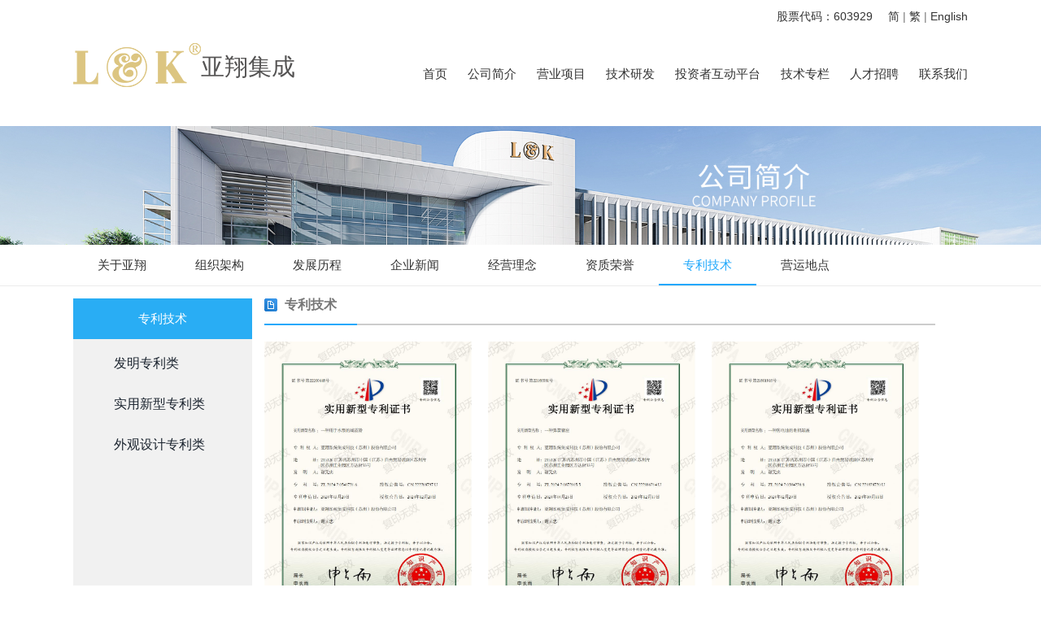

--- FILE ---
content_type: text/html
request_url: https://www.lkeng.com.cn/a/guanyuwomen/zhuanlijishu/list_29_2.html
body_size: 7565
content:
<!DOCTYPE HTML>
<html>
<head>
<title>公司简介  /  专利技术_亚翔系统集成科技（苏州）股份有限公司</title>
<meta name="keywords" content="" />
<meta name="description" content="" />
<meta http-equiv="Content-Type" content="text/html; charset=UTF-8" />
<meta name="viewport" content="width=device-width, initial-scale=1">
<link href="/statics/site/css/bootstrap.css" rel='stylesheet' type='text/css' />
<link href="/statics/site/css/style.css" rel='stylesheet' type='text/css' />
<link href="/statics/site/css/main.css" rel='stylesheet' type='text/css' />
<link href="/statics/site/css/animate.min.css" rel='stylesheet' type='text/css' />
<!--[if lt IE 9]>
	<link href="/statics/site/css/ie8.css" rel='stylesheet' type='text/css' />
	<![endif]-->
<script src="/statics/site/js/jquery.min.js"></script>
<script src="/statics/site/js/bootstrap.min.js"></script>
<script src="/statics/site/js/layui/layui.js"></script>
</head>
<body data-spy="scroll" data-target="#myScrollspy" data-offset="20">
<!-- start-header --> 
<style>
    dl,dt,dd{amrgin:0px;padding:0px;list-style:none;}
    .zyfqh{ width:1170px;height:38px;overflow:hidden;margin:0 auto;}
    .sonsxl1{width:184px;height:310px;float:left;overflow:hidden;margin-top:28px;}
    .xl1tit{font-size:16px;color:#00a0e8;line-height:30px;}
    .xl1pic{width:184px;height:92px;}
    .xl1pic img{width:184px;height:92px;}
    .top-nav ul li a{font-family:"微软雅黑";}
    .top-nav ul li .sons .sonsxl1 dt{width:100%;height:18px;border-bottom:1px solid #cfcfcf;margin-bottom:6px;overflow:hidden;}
    .top-nav ul li .sons .sonsxl1 dt a{font-size:12px;line-height:18px;color:#00a0e8;display:inline;float:left;padding:0px;width:auto;font-family:"微软雅黑";}
    .gpdm{float:right;font-size:14px;color:#000;line-height:40px;margin-right:187px;}
    .zywxlbox{height:64px;float:right;overflow:hidden;z-index:9999;}
    .zyfxl{width:67px;height:20px;background:url(/statics/images/zhongwen.png) no-repeat;}
    .zyfxl a{font-size:14px;line-height:20px;margin-left:26px;}
    .zyfxl2{width:67px;height:22px;background:url(/statics/images/fanti.png) no-repeat;display:none;}
    .zyfxl2 a{font-size:14px;line-height:22px;margin-left:26px;}
    .zyfxl3{width:67px;height:20px;background:url(/statics/images/yinwen.png) no-repeat;display:none;}
    .zyfxl3 a{font-size:14px;line-height:22px;margin-left:26px;}
    .zywxlbox:hover .zyfxl2{display:block;}
    .zywxlbox:hover .zyfxl3{display:block;}
    .topbig{ width:1100px;margin:0 auto;}
    @media (max-width:768px){
        .topbig{ width:100%;margin:0px;}
        .gpdm{float:none;}
        .topnav ul{position:absolute;z-index:999;}
        .top-nav ul li .sons2 a{
            text-align: center;
        }
    }
    @media (max-width:1024px){
        .topbig{ width:100%;margin:0px;}
        .zyfqh{width:100%;}

    }
    @media screen and (max-width: 1366px) {.top-nav ul li a{font-size: 15px;}.gpdm{font-size: 14px;}.zywxlbox a{font-size:14px;}}
    @media screen and (min-width: 1367px) {.top-nav ul li a{font-size: 17px;}.gpdm{font-size: 16px;}.zywxlbox a{font-size:16px;}}
</style>
<div id="" class="header">
    <div class="topbig" style="position:relative;">
        <div class="zywxlbox" style="position:absolute;right:0px;top:8px;font-size: 14px;">
            <script src="/statics/site/js/jianfan.js"></script>
            <a style="color:#333" href="/">简</a> |
            <a style="color:#333" href="/fan">繁</a> | 
            <a style="color:#333" href="/a/en/index_en.html">English</a>
            <script type="text/javascript">
                var defaultEncoding = 0; //默认是否繁体，0-简体，1-繁体
                var translateDelay = 0; //延迟时间,若不在</body>前, 要设定延迟翻译时间, 如100表示100ms,默认为0
                var cookieDomain = "http://hyu2902120001.my3w.com/"; //Cookie地址, 一定要设定, 通常为你的网址
                var msgToTraditionalChinese = "繁體"; //默认切换为繁体时显示的中文字符
                var msgToSimplifiedChinese = "简体"; //默认切换为简体时显示的中文字符
                var translateButtonId = "translateLink"; //默认互换id
                translateInitilization();
            </script>

        </div>
        <div class="top-header">
            <div class="zyfqh">


                <div class="gpdm" style="color:#333;">
                    股票代码：603929
                </div>
            </div>
            <div class="container" style="position:relative;">
                <div class="logo"><a style="width:273px;height:57px;background:url(/statics/images/logo1.png) no-repeat;overflow:hidden;" href="/">
                    <span style="display:block;font-size:29px;margin-left:157px;margin-top:20px;color:#545353;">亚翔集成</span>
                </a></div>
                <!-- start-top-nav -->
                <nav class="top-nav">
                    <ul class="">
                        <li><a href="/" class="scroll">首页</a><span></span></li>
                        <li style="position: relative"><a href="/a/guanyuwomen/guanyuyaxiang/" class="scroll">公司简介</a>
                            <div class="sons sons2" style="display: none;">
                                <a href="/a/guanyuwomen/guanyuyaxiang/">> 关于亚翔</a>
                                <a href="/a/guanyuwomen/zuzhijiagou/">> 组织架构</a>
                                <a href="/a/guanyuwomen/fazhanlicheng/">> 发展历程</a>
                                <a href="/a/guanyuwomen/qiyexinwen/">> 企业新闻</a>
                                <a href="/a/guanyuwomen/jingyinglinian/">> 经营理念</a>
                                <a href="/a/guanyuwomen/zhuanlijishu/rongyuzhengshu/">> 资质荣誉</a>
                                <a href="/a/guanyuwomen/zhuanlijishu/famingzhuanlilei/">> 专利技术</a>
                                <a href="/a/guanyuwomen/yingyundidian/">> 营运地点</a>
                            </div></li>

                        <!--<div class="sons">
                        <div class="sonsxl1" style="margin-left:20px;">
                                <div class="xl1tit">
                                工程科研中心
                                </div>
                                <div class="xl1pic">
                                    <img src="/statics/images/xlpic1.jpg">
                                </div>
                                <div style="width:100%;height:25px;"></div>
                                <dl>
                                    <dt><a href="#">工程科研一：项目一工程科研</a></dt>
                                    <dt><a href="#">工程科研二：项目二工程科研</a></dt>
                                    <dt><a href="#">工程科研三：项目三工程科研</a></dt>
                                </dl>
                            </div>
                            <div class="sonsxl1" style="margin-left:40px;">
                                <div class="xl1tit">
                                科研成果
                                </div>
                                <div class="xl1pic">
                                    <img src="/statics/images/xlpic1.jpg">
                                </div>
                                <div style="width:100%;height:25px;"></div>
                                <dl>
                                    <dt><a href="#">苏州亚翔系统集成科研成果</a></dt>
                                    <dt><a href="#">苏州亚翔系统集成科研成果</a></dt>
                                    <dt><a href="#">苏州亚翔系统集成科研成果</a></dt>
                                </dl>
                            </div>
                            <div class="sonsxl1" style="margin-left:40px;">
                                <div class="xl1tit">
                                科研技术
                                </div>
                                <div class="xl1pic">
                                    <img src="/statics/images/xlpic1.jpg">
                                </div>
                                <div style="width:100%;height:25px;"></div>
                                <dl>
                                    <dt><a href="#">苏州亚翔系统集成科研技术</a></dt>
                                    <dt><a href="#">苏州亚翔系统集成科研技术</a></dt>
                                    <dt><a href="#">苏州亚翔系统集成科研技术</a></dt>
                                </dl>
                            </div>
                            <div class="sonsxl1" style="margin-left:40px;">
                                <div class="xl1tit">
                                工程中心
                                </div>
                                <div class="xl1pic">
                                    <img src="/statics/images/xlpic1.jpg">
                                </div>
                                <div style="width:100%;height:25px;"></div>
                                <dl>
                                    <dt><a href="#">苏州亚翔系统集成工程中心</a></dt>
                                    <dt><a href="#">苏州亚翔系统集成工程中心</a></dt>
                                    <dt><a href="#">苏州亚翔系统集成工程中心</a></dt>
                                </dl>
                            </div>
                        </div>-->
                        <li style="position: relative"> <a href="/a/yewuzhichi/dianlichunen/jidianzongchengbao/" class="scroll">营业项目</a>
                            <!--<div class="sons">-->
                            <!--<div class="sonsxl1" style="margin-left:20px;width:270px;">-->
                            <!--<a href="/a/yewuzhichi/tongxinxitong" style="text-align: left;"><div class="xl1tit">-->
                            <!--制造生产-->
                            <!--</div></a>-->
                            <!--<div class="xl1pic">-->
                            <!--<img src="/uploads/allimg/170627/nopic.jpg">-->
                            <!--</div>-->
                            <!--<div style="width:100%;height:25px;"></div>-->
                            <!--<dl>-->
                            <!---->
                            <!--<dt><a href="/a/yewuzhichi/tongxinxitong/204.html">洗涤式加湿系统...</a></dt>-->
                            <!--
-->
                            <!--<dt><a href="/a/yewuzhichi/tongxinxitong/207.html">DCFU (Ducted Chemical Filter Unit) 系统...</a></dt>-->
                            <!--
-->
                            <!--</dl>-->
                            <!--</div>-->
                            <!--<div class="sonsxl1" style="margin-left:20px;width:270px;">-->
                            <!--<a href="/a/yewuzhichi/dianlichunen" style="text-align: left;"><div class="xl1tit">-->
                            <!--经营类别-->
                            <!--</div></a>-->
                            <!--<div class="xl1pic">-->
                            <!--<img src="/uploads/allimg/170627/nopic.jpg">-->
                            <!--</div>-->
                            <!--<div style="width:100%;height:25px;"></div>-->
                            <!--<dl>-->
                            <!---->
                            <!--<dt><a href="/a/yewuzhichi/dianlichunen/shejizixunfuwu/560.html">福建省福联集成电路有限公司...</a></dt>-->
                            <!--
-->
                            <!--<dt><a href="/a/yewuzhichi/dianlichunen/wuchenshigongcheng/2017/1212/561.html">福建省福联集成电路有限公司...</a></dt>-->
                            <!--
-->
                            <!--<dt><a href="/a/yewuzhichi/dianlichunen/jixiegongcheng/562.html">福建省福联集成电路有限公司...</a></dt>-->
                            <!--
-->
                            <!--<dt><a href="/a/yewuzhichi/dianlichunen/shejizixunfuwu/317.html">厦门天马微电子有限公司...</a></dt>-->
                            <!--
-->
                            <!--<dt><a href="/a/yewuzhichi/dianlichunen/shejizixunfuwu/251.html">深圳柔宇显示器技术有限公司...</a></dt>-->
                            <!--
-->
                            <!--<dt><a href="/a/yewuzhichi/dianlichunen/wuchenshigongcheng/2017/0922/280.html">深圳柔宇显示器技术有限公司...</a></dt>-->
                            <!--
-->
                            <!--</dl>-->
                            <!--</div>-->
                            <!--<div class="sonsxl1" style="margin-left:20px;width:270px;">-->
                            <!--<a href="/a/yewuzhichi/weiwangxitong" style="text-align: left;"><div class="xl1tit">-->
                            <!--行业类别-->
                            <!--</div></a>-->
                            <!--<div class="xl1pic">-->
                            <!--<img src="/uploads/allimg/170627/nopic.jpg">-->
                            <!--</div>-->
                            <!--<div style="width:100%;height:25px;"></div>-->
                            <!--<dl>-->
                            <!---->
                            <!--<dt><a href="/a/yewuzhichi/weiwangxitong/guangdian/2017/1020/318.html">厦门天马微电子有限公司...</a></dt>-->
                            <!--
-->
                            <!--<dt><a href="/a/yewuzhichi/weiwangxitong/guangdian/2017/0830/263.html">深圳柔宇显示器技术有限公司...</a></dt>-->
                            <!--
-->
                            <!--<dt><a href="/a/yewuzhichi/weiwangxitong/bandaoti/2017/0822/193.html">京隆科技（苏州）有限公司...</a></dt>-->
                            <!--
-->
                            <!--<dt><a href="/a/yewuzhichi/weiwangxitong/guangdian/2017/0830/265.html">昆山国显光电有限公司...</a></dt>-->
                            <!--
-->
                            <!--<dt><a href="/a/yewuzhichi/weiwangxitong/guangdian/2017/0922/281.html">武汉天马微电子有限公司...</a></dt>-->
                            <!--
-->
                            <!--<dt><a href="/a/yewuzhichi/weiwangxitong/bandaoti/2017/1106/531.html">武汉天马微电子有限公司...</a></dt>-->
                            <!--
-->
                            <!--</dl>-->
                            <!--</div>-->

                            <!--</div>-->
                            <div class="sons sons2" style="display: none;">

                                <a href="/a/yewuzhichi/dianlichunen/jidianzongchengbao/">> 经营类别</a>
                                <a href="/a/yewuzhichi/weiwangxitong/bandaoti/">> 行业类别</a>
                                <a href="/a/yewuzhichi/tongxinxitong/">> 制造生产</a>

                            </div>
                        </li><li style="position: relative"> <a href="/a/gongchengkeyanzhongxin/jianjie/" class="scroll">技术研发</a>
                        <!--<div class="sons">-->
                        <!--<div class="sonsxl1" style="margin-left:20px;width:270px;">-->
                        <!--<a href="/a/gongchengkeyanzhongxin/jishunenli" style="text-align: left;"><div class="xl1tit">-->
                        <!--技术能力-->
                        <!--</div></a>-->
                        <!--<div class="xl1pic">-->
                        <!--<img src="/uploads/allimg/170623/jsnl3.jpg">-->
                        <!--</div>-->
                        <!--<div style="width:100%;height:25px;"></div>-->
                        <!--<dl>-->
                        <!---->
                        <!--<dt><a href="/a/gongchengkeyanzhongxin/jishunenli/2017/0623/50.html">频谱分析技术...</a></dt>-->
                        <!--
-->
                        <!--<dt><a href="/a/gongchengkeyanzhongxin/jishunenli/2017/0623/49.html">计算流体力学应用技术...</a></dt>-->
                        <!--
-->
                        <!--<dt><a href="/a/gongchengkeyanzhongxin/jishunenli/2017/0623/48.html">3D工程建模及BIM应用技术...</a></dt>-->
                        <!--
-->
                        <!--<dt><a href="/a/gongchengkeyanzhongxin/jishunenli/2017/0623/47.html">空气采样数据库平台...</a></dt>-->
                        <!--
-->
                        <!--<dt><a href="/a/gongchengkeyanzhongxin/jishunenli/2017/0623/46.html">过滤器溶出成分数据库平台...</a></dt>-->
                        <!--
-->
                        <!--<dt><a href="/a/gongchengkeyanzhongxin/jishunenli/2017/0623/51.html">水中离子成分分析技术...</a></dt>-->
                        <!--
-->
                        <!--</dl>-->
                        <!--</div>-->
                        <!--<div class="sonsxl1" style="margin-left:20px;width:270px;">-->
                        <!--<a href="/a/gongchengkeyanzhongxin/fuwuxiangmu" style="text-align: left;"><div class="xl1tit">-->
                        <!--服务项目-->
                        <!--</div></a>-->
                        <!--<div class="xl1pic">-->
                        <!--<img src="/uploads/allimg/170623/jsnl4.jpg">-->
                        <!--</div>-->
                        <!--<div style="width:100%;height:25px;"></div>-->
                        <!--<dl>-->
                        <!---->
                        <!--<dt><a href="/a/gongchengkeyanzhongxin/fuwuxiangmu/2017/0824/195.html">机械设备振动量测分析...</a></dt>-->
                        <!--
-->
                        <!--<dt><a href="/a/gongchengkeyanzhongxin/fuwuxiangmu/2017/0824/198.html">洁净室气流调查分析与诊断咨询服务...</a></dt>-->
                        <!--
-->
                        <!--<dt><a href="/a/gongchengkeyanzhongxin/fuwuxiangmu/2017/0824/199.html">厂区外气交叉污染气流分析与诊断咨询...</a></dt>-->
                        <!--
-->
                        <!--<dt><a href="/a/gongchengkeyanzhongxin/fuwuxiangmu/2017/0824/194.html">微振动量测分析...</a></dt>-->
                        <!--
-->
                        <!--<dt><a href="/a/gongchengkeyanzhongxin/fuwuxiangmu/2017/0824/197.html">生产机台内气流交叉污染与洁净分析与诊断咨...</a></dt>-->
                        <!--
-->
                        <!--<dt><a href="/a/gongchengkeyanzhongxin/fuwuxiangmu/2017/0824/200.html">产品不良防治规划&诊断咨询服务...</a></dt>-->
                        <!--
-->
                        <!--</dl>-->
                        <!--</div>-->
                        <!--<div class="sonsxl1" style="margin-left:40px;width:270px;">-->
                        <!--<a href="/a/gongchengkeyanzhongxin/jianjie" style="text-align: left;"><div class="xl1tit">-->
                        <!--简介-->
                        <!--</div></a>-->
                        <!--<div class="xl1pic">-->
                        <!--<img src="/images/defaultpic.gif">-->
                        <!--</div>-->
                        <!--<div style="width:100%;height:25px;"></div>-->
                        <!--<dl>-->
                        <!--<dt><a href="#">内容暂缺</a></dt>-->

                        <!--</dl>-->
                        <!--</div>-->

                        <!--</div>-->
                        <div class="sons sons2" style="display: none;">
                            <a href="/a/gongchengkeyanzhongxin/jianjie/">> 简介</a>
                            <a href="/a/gongchengkeyanzhongxin/jishunenli/">> 技术能力</a>
                            <a href="/a/gongchengkeyanzhongxin/fuwuxiangmu/">> 服务项目</a>


                        </div>
                    </li> <li> <a href="/a/fuwuanli" class="scroll">投资者互动平台</a>

                        <!--<div class="sons sons1" style="text-align:center;">-->
                        <!--<div class="sons1" style="text-align:center;">-->
                        <!--<div class="sons_l">-->
                        <!--<div >-->
                        <!--<a href="http://sns.sseinfo.com/company.do?uid=81954" target="_blank">在线提问</a>-->
                        <!--<img src="/statics/site/images/1.jpg" alt=""/>-->
                        <!--</div>-->
                        <!--<div>-->
                        <!--<a href="http://vote.sseinfo.com" target="_blank">网络投票</a>-->
                        <!--<img src="/statics/site/images/2.jpg" alt=""/>-->
                        <!--</div>-->
                        <!--<div>-->
                        <!--<a href="http://www.sse.com.cn/home/search/?webswd=603929" target="_blank">公司公告</a>-->
                        <!--<img src="/statics/site/images/3.jpg" alt=""/>-->
                        <!--</div>-->
                        <!--<div>-->
                        <!--<a href="http://stockpage.10jqka.com.cn/603929/" target="_blank">今日行情</a>-->
                        <!--<img src="/statics/site/images/4.jpg" alt=""/>-->
                        <!--</div>-->
                        <!--<div>-->
                        <!--<a href="http://stockpage.10jqka.com.cn/603929/" target="_blank">历史行情</a>-->
                        <!--<img src="/statics/site/images/5.jpg" alt=""/>-->
                        <!--</div>-->
                        <!--<div>-->
                        <!--<a href="http://roadshow.sseinfo.com/gsfc.do?id=912&tabId=14206" target="_blank">视频中心</a>-->
                        <!--<img src="/statics/site/images/6.jpg" alt=""/>-->
                        <!--</div>-->
                        <!--</div>-->
                        <!--<div class="sons_z">-->
                        <!--<strong>公司资料</strong>-->
                        <!--<a href="http://www.sse.com.cn/assortment/stock/list/info/company/index.shtml?COMPANY_CODE=603929" target="_blank"><span>公司概况</span></a>-->
                        <!--<a href="http://www.sse.com.cn/assortment/stock/list/info/capital/index.shtml?COMPANY_CODE=603929" target="_blank"><span>股本结构</span></a>-->
                        <!--<a href="http://www.sse.com.cn/assortment/stock/list/info/financing/index.shtml?COMPANY_CODE=603929" target="_blank"><span>筹资情况</span></a>-->
                        <!--<a href="http://www.sse.com.cn/assortment/stock/list/info/profit/index.shtml?COMPANY_CODE=603929" target="_blank"><span>利润分配</span></a>-->
                        <!--<a href="http://www.sse.com.cn/assortment/stock/list/info/turnover/index.shtml?COMPANY_CODE=603929" target="_blank"><span>成交概况</span></a>-->
                        <!--<a href="http://www.sse.com.cn/assortment/stock/list/info/price/index.shtml?COMPANY_CODE=603929" target="_blank"><span>行情图表</span></a>-->
                        <!--<a href="http://www.sse.com.cn/assortment/stock/list/info/announcement/index.shtml?productId=603929" target="_blank"><span>公司公告</span></a>-->
                        <!--<a href="http://www.sse.com.cn/assortment/stock/list/info/summary/index.shtml?COMPANY_CODE=603929" target="_blank"><span>公告摘要</span></a>-->
                        <!--<a href="http://www.sse.com.cn/assortment/stock/list/info/rules/index.shtml?COMPANY_CODE=603929" target="_blank"><span>公司章程</span></a>-->
                        <!--<a href="http://www.sse.com.cn/assortment/stock/list/info/governance/index.shtml?COMPANY_CODE=603929" target="_blank"><span>治理细则</span></a>-->
                        <!--<a href="http://www.sse.com.cn/assortment/stock/list/info/meeting/index.shtml?COMPANY_CODE=603929" target="_blank"><span>股东大会</span></a>-->
                        <!--<a href="http://www.sse.com.cn/assortment/stock/list/info/meeting/index.shtml?COMPANY_CODE=603929" target="_blank"><span>高管人员</span></a>-->

                        <!--</div>-->
                        <!--<div class="sons_r">-->
                        <!--<div class="sons_t">-->
                        <!--<span>投资者互动<p>打造高质量投资互动</p></span>-->
                        <!--<img src="/statics/site/images/8.jpg" alt=""/>-->
                        <!--</div>-->
                        <!--<div class="sons_b">-->
                        <!--<a	href="#">董秘简介<span></span></a>-->
                        <!--<a	href="http://sns.sseinfo.com/company.do?uid=81954" target="_blank">提供互动<span></span></a>-->
                        <!--<a	href="mailto:lkdongmi@lkeng.com.cn" target="_blank">董秘邮箱<span></span></a>-->
                        <!--</div>-->
                        <!--</div>-->
                        <!--</div>-->
                        <!--</div>-->

                    </li><li style="position: relative"> <a href="/a/xinwenzhongxin/gongsixinwen/" class="scroll">技术专栏</a>
                        <!--<div class="sons">-->
                        <!--<div class="sonsxl1" style="margin-left:20px;width:270px;">-->
                        <!--<a href="/a/xinwenzhongxin/gongsixinwen" style="text-align: left;"><div class="xl1tit">-->
                        <!--发表刊物专栏-->
                        <!--</div></a>-->
                        <!--<div class="xl1pic">-->
                        <!--<img src="/uploads/allimg/170627/nopic.jpg">-->
                        <!--</div>-->
                        <!--<div style="width:100%;height:25px;"></div>-->
                        <!--<dl>-->
                        <!---->
                        <!--<dt><a href="/a/xinwenzhongxin/gongsixinwen/118.html">国际光电与显示第153期-曝光机雾化分析案例...</a></dt>-->
                        <!--
-->
                        <!--<dt><a href="/a/xinwenzhongxin/gongsixinwen/117.html">国际光电与显示-面板厂数组制程使用化学品...</a></dt>-->
                        <!--
-->
                        <!--<dt><a href="/a/xinwenzhongxin/gongsixinwen/116.html">国际光电与显示-过滤器数据库于铝腐蚀判断...</a></dt>-->
                        <!--
-->
                        <!--<dt><a href="/a/xinwenzhongxin/gongsixinwen/115.html">国际光电与显示-曝光机雾化分析案例介绍...</a></dt>-->
                        <!--
-->
                        <!--</dl>-->
                        <!--</div>-->
                        <!--<div class="sonsxl1" style="margin-left:20px;width:270px;">-->
                        <!--<a href="/a/xinwenzhongxin/xingyexinwen" style="text-align: left;"><div class="xl1tit">-->
                        <!--洁净室专栏-->
                        <!--</div></a>-->
                        <!--<div class="xl1pic">-->
                        <!--<img src="/uploads/allimg/170627/nopic.jpg">-->
                        <!--</div>-->
                        <!--<div style="width:100%;height:25px;"></div>-->
                        <!--<dl>-->
                        <!---->
                        <!--<dt><a href="/a/xinwenzhongxin/xingyexinwen/125.html">洁净与空调技术No.79-计算流体力学应用于铝导...</a></dt>-->
                        <!--
-->
                        <!--<dt><a href="/a/xinwenzhongxin/xingyexinwen/124.html">洁净与空调技术No.79-面版厂曝光机雾化防治案...</a></dt>-->
                        <!--
-->
                        <!--<dt><a href="/a/xinwenzhongxin/xingyexinwen/123.html">洁净与空调技术No.82-水洗式加湿器的一些概念...</a></dt>-->
                        <!--
-->
                        <!--<dt><a href="/a/xinwenzhongxin/xingyexinwen/122.html">洁净与空调技术No.82-一种高端芯片厂洁净室设...</a></dt>-->
                        <!--
-->
                        <!--<dt><a href="/a/xinwenzhongxin/xingyexinwen/121.html">洁净与空调技术-计算流体力学应用于铝导线...</a></dt>-->
                        <!--
-->
                        <!--<dt><a href="/a/xinwenzhongxin/xingyexinwen/120.html">洁净与空调技术-面板厂曝光机雾化防治案例...</a></dt>-->
                        <!--
-->
                        <!--</dl>-->
                        <!--</div>-->
                        <!--<div class="sonsxl1" style="margin-left:20px;width:270px;">-->
                        <!--<a href="/a/xinwenzhongxin/zixun" style="text-align: left;"><div class="xl1tit">-->
                        <!--其他专业专栏-->
                        <!--</div></a>-->
                        <!--<div class="xl1pic">-->
                        <!--<img src="/uploads/allimg/170627/nopic.jpg">-->
                        <!--</div>-->
                        <!--<div style="width:100%;height:25px;"></div>-->
                        <!--<dl>-->
                        <!---->
                        <!--<dt><a href="/a/xinwenzhongxin/zixun/114.html">Diagnosis of D-line Cutting byProcess-Oriented Environme...</a></dt>-->
                        <!--
-->
                        <!--</dl>-->
                        <!--</div>-->

                        <!--</div>-->
                        <div class="sons sons2" style="display: none;">
                            <a href="/a/xinwenzhongxin/gongsixinwen/">> 发表刊物专栏</a>
                            <a href="/a/xinwenzhongxin/xingyexinwen/">> 洁净室专栏</a>
                            <a href="/a/xinwenzhongxin/zixun/">> 其他专业专栏</a>
                            <!--<a href="http://www.lkeng.com.tw/Quarterly/index.php?dtype=history " target="_blank">> 亚翔集团刊物</a>-->

                        </div>
                    </li><li> <a href="/a/rencaizhaopin" class="scroll">人才招聘</a>
                    </li>

<li style="position:relative"> <a href="/a/jiaruwomen/" class="scroll">联系我们</a>
                        <div class="sons sons2" style="display: none;}">
                            <a href="/a/jiaruwomen/">> 联系方式</a>
                            <a href="/a/jiaruwomen/">> 在线留言</a>


                        </div>
                        <!--<div class="sons">
                        <div class="sonsxl1" style="margin-left:20px;">
                                <div class="xl1tit">
                                工程科研中心
                                </div>
                                <div class="xl1pic">
                                    <img src="/statics/images/xlpic1.jpg">
                                </div>
                                <div style="width:100%;height:25px;"></div>
                                <dl>
                                    <dt><a href="#">工程科研一：项目一工程科研</a></dt>
                                    <dt><a href="#">工程科研二：项目二工程科研</a></dt>
                                    <dt><a href="#">工程科研三：项目三工程科研</a></dt>
                                </dl>
                            </div>
                            <div class="sonsxl1" style="margin-left:40px;">
                                <div class="xl1tit">
                                科研成果
                                </div>
                                <div class="xl1pic">
                                    <img src="/statics/images/xlpic1.jpg">
                                </div>
                                <div style="width:100%;height:25px;"></div>
                                <dl>
                                    <dt><a href="#">苏州亚翔系统集成科研成果</a></dt>
                                    <dt><a href="#">苏州亚翔系统集成科研成果</a></dt>
                                    <dt><a href="#">苏州亚翔系统集成科研成果</a></dt>
                                </dl>
                            </div>
                            <div class="sonsxl1" style="margin-left:40px;">
                                <div class="xl1tit">
                                科研技术
                                </div>
                                <div class="xl1pic">
                                    <img src="/statics/images/xlpic1.jpg">
                                </div>
                                <div style="width:100%;height:25px;"></div>
                                <dl>
                                    <dt><a href="#">苏州亚翔系统集成科研技术</a></dt>
                                    <dt><a href="#">苏州亚翔系统集成科研技术</a></dt>
                                    <dt><a href="#">苏州亚翔系统集成科研技术</a></dt>
                                </dl>
                            </div>
                            <div class="sonsxl1" style="margin-left:40px;">
                                <div class="xl1tit">
                                工程中心
                                </div>
                                <div class="xl1pic">
                                    <img src="/statics/images/xlpic1.jpg">
                                </div>
                                <div style="width:100%;height:25px;"></div>
                                <dl>
                                    <dt><a href="#">苏州亚翔系统集成工程中心</a></dt>
                                    <dt><a href="#">苏州亚翔系统集成工程中心</a></dt>
                                    <dt><a href="#">苏州亚翔系统集成工程中心</a></dt>
                                </dl>
                            </div>
                        </div>-->
                    </li>
                        <!--<li class="visible-lg"> <a href="" class="scroll"><img src="/statics/site/images/icon_search.png" ></a>
                          <div class="search_wrap">
                            <input type="text" placeholder="请输入搜索内容">
                          </div>
                        </li>-->
                        <div class="clearfix"></div>
                    </ul>
                    <a href="javascript:void(0);" id="pull"><img src="/statics/site/images/nav-icon.png" title="menu"></a> </nav>
                <div class="clearfix"> </div>
            </div>
        </div>
    </div>
</div> 
<!-- //End-header --> 
<!-- banner -->
<div style="width:100%;" id="banner"> <img class="bannerimg" src="/uploads/allimg/170621/nygsjj.jpg" > 
  <!-- banner-info -->
  <!--<div class="banner-info text-center"> <a href="#" class=""><img class="fadeInUpBig animated" src="/statics/site/images/slogan.png" ></a> </div>-->
  <!-- banner-info --> 
</div>
<!-- banner --> 
<!-- main content -->
<div class="maincon">
  <div class="menu_sild">
    <div class="container">
       <ul class="clearfix">
                <li><a href="/a/guanyuwomen/guanyuyaxiang/">关于亚翔</a> </li>
                <li><a href="/a/guanyuwomen/zuzhijiagou/">组织架构</a> </li>
                <li><a href="/a/guanyuwomen/fazhanlicheng/">发展历程</a> </li>
                <li><a href="/a/guanyuwomen/qiyexinwen/">企业新闻</a> </li>
                <li><a href="/a/guanyuwomen/jingyinglinian/">经营理念</a> </li>
                <li><a href="/a/guanyuwomen/zhuanlijishu/rongyuzhengshu/">资质荣誉</a> </li>
                <li><a href="/a/guanyuwomen/zhuanlijishu/famingzhuanlilei/" class="current">专利技术</a> </li>
                <li><a href="/a/guanyuwomen/yingyundidian/">营运地点</a> </li>
            </ul>
    </div>
  </div>

<style>
.zpbox{width:1000px;height:auto;margin:0 auto;overflow:hidden;}
.zpboxl{width:20%;float:left;overflow:hidden;}

.zpboxr{float:left;width:74%;overflow:hidden;margin-left:20px;margin-top:15px;}
.rczpl{width:100%;height:40px;background:#f1f1f1;margin-top:20px;text-align:center;}
.rczpxx{font-size:16px;line-height:40px;}
.lanmu_On{width:100%;height:40px;background:#f1f1f1;margin-top: 10px;margin-left: 50px;text-align: left;}
.xx_On{ color:#20a8fb;font-size:16px;line-height:40px;font-weight:bold;}
@media screen and (max-width: 768px) {
    .zpbox{width:100%;height:auto;overflow:hidden;}
	.zpboxl{width:100%;float:none;;overflow:hidden;margin-bottom:20px;}
	.rczpl{width:100%;height:40px;background:#f1f1f1;margin-top:20px;text-align:center;}
	.dqzp{display:none;}
	.zpboxr{float:none;width:74%;margin:0 auto;overflow:hidden;margin-left:20px;}
	.zpboxl ul li a:hover{color:#fff;}
}
</style>
  
  <style>
.bus_list{width:1020px;height:auto;margin:0 auto;}
  .imglb li{float:left;width:255px;margin-top:20px;overflow:hidden;}
  .imgtit{font-size:14px;line-height:20px;width:255px;height:20px;overflow:hidden;text-align:center;}
@media (min-width: 992px) {
.imglb{width:75%;margin-left: 15px;}
.imglb li{margin-right:20px;}
.zpboxl ul{height: 600px;}
}
   @media (max-width: 991px) {
.bus_list{width:60%;}
.imglb{width:100%;}
.zpboxl ul{height: 234px;}
.imglb li{margin-left: 60px;}
}

 @media screen and (min-width: 1200px) {
.width{width:1100px;height:auto;margin:0 auto;}
}
@media screen and (max-width: 1199px) {
.width{width:90%;height:auto;margin:0 auto;}
}
</style>
<div class="width">
<div class="zpboxl">	
      <ul class="clearfix" style="background: #f1f1f1;margin-top: 15px; list-style-type: none;">
<li style="height: 50px;
    line-height: 50px;
    background: #29adf4;
    text-align: center;color:#fff">专利技术</li>
        
        <li class="rczpl" style="margin-top: 10px;margin-left: 50px;text-align: left;"><a class="rczpxx" href="/a/guanyuwomen/zhuanlijishu/famingzhuanlilei/" title="发明专利类">发明专利类</a></li>
        
        <li class="rczpl" style="margin-top: 10px;margin-left: 50px;text-align: left;"><a class="rczpxx" href="/a/guanyuwomen/zhuanlijishu/shiyongxinxingzhuanlile/" title="实用新型专利类">实用新型专利类</a></li>
        
        <li class="rczpl" style="margin-top: 10px;margin-left: 50px;text-align: left;"><a class="rczpxx" href="/a/guanyuwomen/zhuanlijishu/waiguanshejizhuanlilei/" title="外观设计专利类">外观设计专利类</a></li>
        
      </ul>
  </div>
    <div class="imglb" style="float: left;">
<div style="
    width: 100%;
    height: 48px;
    border-bottom: #CCC solid 2px;background: url(/images/bt_title_blue.jpg) no-repeat 0 15px;margin: 0 auto;
">
<span style="font-size:16px;font-weight:bold;line-height: 46px; border-bottom: #20a8fb solid 2px;display: block;float: left;padding: 0 25px 0 25px;">专利技术</span></div>
      <ul>
        <li>
          <a href="/a/guanyuwomen/zhuanlijishu/shiyongxinxingzhuanlile/2025/0914/1342.html"><img src="/uploads/allimg/250914/1-250914160U5495.jpg" style="height: 360px;"></a>
          <a href="/a/guanyuwomen/zhuanlijishu/shiyongxinxingzhuanlile/2025/0914/1342.html"><div class="imgtit">NO.141 一种用于水泵的减震器</div></a>
        </li><li>
          <a href="/a/guanyuwomen/zhuanlijishu/shiyongxinxingzhuanlile/2025/0914/1341.html"><img src="/uploads/allimg/250914/1-250914160610Q9.jpg" style="height: 360px;"></a>
          <a href="/a/guanyuwomen/zhuanlijishu/shiyongxinxingzhuanlile/2025/0914/1341.html"><div class="imgtit">NO.140 一种弹簧管座</div></a>
        </li><li>
          <a href="/a/guanyuwomen/zhuanlijishu/shiyongxinxingzhuanlile/2025/0914/1340.html"><img src="/uploads/allimg/250914/1-250914160450Y7.jpg" style="height: 360px;"></a>
          <a href="/a/guanyuwomen/zhuanlijishu/shiyongxinxingzhuanlile/2025/0914/1340.html"><div class="imgtit">NO.139 一种防电蚀的电机端盖</div></a>
        </li><li>
          <a href="/a/guanyuwomen/zhuanlijishu/shiyongxinxingzhuanlile/2025/0914/1339.html"><img src="/uploads/allimg/250914/1-250914160336234.jpg" style="height: 360px;"></a>
          <a href="/a/guanyuwomen/zhuanlijishu/shiyongxinxingzhuanlile/2025/0914/1339.html"><div class="imgtit">NO.137 一种消防喷头</div></a>
        </li><li>
          <a href="/a/guanyuwomen/zhuanlijishu/famingzhuanlilei/2025/0913/1337.html"><img src="/uploads/allimg/250913/1-2509130R050431.png" style="height: 360px;"></a>
          <a href="/a/guanyuwomen/zhuanlijishu/famingzhuanlilei/2025/0913/1337.html"><div class="imgtit">NO.136 一种处理工程建设期间污染物释气的方法-发明</div></a>
        </li><li>
          <a href="/a/guanyuwomen/zhuanlijishu/famingzhuanlilei/2025/0913/1338.html"><img src="/uploads/allimg/250913/1-2509130R605I2.png" style="height: 360px;"></a>
          <a href="/a/guanyuwomen/zhuanlijishu/famingzhuanlilei/2025/0913/1338.html"><div class="imgtit">NO.138 一种基于规范的工程设计文件的智能化检查方法-发明</div></a>
        </li>
      </ul>
    </div>
  </div>
  <div class="pagination-wrapper">
    <div class="pagination"> <li><a href='list_29_1.html'>首页</a></li>
<li><a href='list_29_1.html'>上一页</a></li>
<li><a href='list_29_1.html'>1</a></li>
<li class="thisclass"><a>2</a></li>
<li><a href='list_29_3.html'>3</a></li>
<li><a href='list_29_4.html'>4</a></li>
<li><a href='list_29_5.html'>5</a></li>
<li><a href='list_29_6.html'>6</a></li>
<li><a href='list_29_7.html'>7</a></li>
<li><a href='list_29_8.html'>8</a></li>
<li><a href='list_29_9.html'>9</a></li>
<li><a href='list_29_10.html'>10</a></li>
<li><a href='list_29_11.html'>11</a></li>
<li><a href='list_29_3.html'>下一页</a></li>
<li><a href='list_29_17.html'>末页</a></li>
<li><span class="pageinfo">共 <strong>17</strong>页<strong>102</strong>条</span></li>
 </div>
  </div>
</div>
<!-- main content--> 
<!----copy-right----> 
<div class="copy-right section7">
    <div class="container clearfix">
        <div class="col-md-6 column clearfix left1" > <div class="col-md-3 column" style="margin-right:20px;padding: 0;">
            <a href="/a/guanyuwomen/guanyuyaxiang/" style="line-height:24px;"><p class="white" style="font-weight: bold;">公司简介</p></a>

            <a style="color: #fff;" href="/a/guanyuwomen/guanyuyaxiang/">关于亚翔</a>  <a style="color: #fff;" href="/a/guanyuwomen/qiyexinwen/">企业新闻</a>  <a style="color: #fff;" href="/a/guanyuwomen/zhuanlijishu/">专利技术</a>  </div><div class="col-md-3 column" style="margin-right:20px;padding-left: 0;">

            <a href="/a/yewuzhichi/dianlichunen/jidianzongchengbao/" style="line-height:24px;"><p class="white" style="font-weight: bold;">营业项目</p></a>

            <a style="color: #fff;" href="/a/yewuzhichi/dianlichunen/jidianzongchengbao/">经营类别</a>  <a style="color: #fff;" href="/a/yewuzhichi/weiwangxitong/bandaoti/">行业类别</a> <a style="color: #fff;" href="/a/yewuzhichi/tongxinxitong">制造生产</a>  </div><div class="col-md-3 column" style="margin-right:20px;padding-left: 0;">
             <a href="/a/gongchengkeyanzhongxin/jianjie/" style="line-height:24px;"><p class="white" style="font-weight: bold;">研发中心</p></a>

            <a style="color: #fff;" href="/a/gongchengkeyanzhongxin/jianjie">简介</a> <a style="color: #fff;" href="/a/gongchengkeyanzhongxin/jishunenli">技术能力</a>  <a style="color: #fff;" href="/a/gongchengkeyanzhongxin/fuwuxiangmu">项目服务</a>  </div><div class="col-md-3 column" style="padding-left: 0;">
             <a href="/a/xinwenzhongxin/gongsixinwen/" style="line-height:24px;"><p class="white" style="font-weight: bold;">技术专栏</p></a>

            <a style="color: #fff;" href="/a/xinwenzhongxin/gongsixinwen">发表刊物专栏</a>  <a style="color: #fff;" href="/a/xinwenzhongxin/xingyexinwen">洁净室专栏</a>  <a style="color: #fff;" href="/a/xinwenzhongxin/zixun">其他专业专栏</a>  </div> </div>
        <div class="col-md-6 join column clearfix right1">
            <div class="col-md-6 column" style="width: 60%;">
               <a href="/a/jiaruwomen/" style="line-height:24px;"> <p style="font-weight: bold;" class="white">联系我们</p></a>

                <span style="color: #fff;font-size:14px;">全国服务热线：86-512-67027000</span> <span style="color: #fff;font-size:14px;">公司邮箱：lkengcn@lkeng.com.cn</span>
                <span style="color: #fff;font-size:14px;">工作日 8:30-17:30</span>
                <!--<p><span><a href="http://www.lkeng.com.cn/a/jiaruwomen/" target="_blank" style="display: inline;"><img src="/statics/site/images/zai.png"></a>  </span></p>-->
            </div>
            <div class="col-md-6 guanzhu column" style="width: 40%;padding-right: 0;">
                <p class="white" style="text-align: right;padding-right: 31px;font-weight: bold;font-size:14px;margin-top:0px;">关注我们</p>

                <div class="clearfix erweim">
                    <div class="col-md-6 column" style="float: right;padding: 0;width: 110px;">
                        <p><img alt="" src="/statics/images/20170105021424680.jpg"></p>

                    </div>
                </div>
            </div>
        </div>
    </div>
    <div style="width:100%;height:15px;"></div>
    <div class="copy_con">
        <div class="container clearfix">
            <div class="col-md-8 column"  style="padding: 0;">
                <p style="color: #fff;font-size:12px;">Copyright © 2021 by lkeng. All rights reserved.  <a style="display: inline-block;color: #fff;font-size: 12px;padding: 0 8px;" href="https://beian.miit.gov.cn" target="_blank">苏ICP备17037805号-1</a> 客服热线 86-512-67027000 </p>
            </div>
            <div class="col-md-4 column">
            </div>
        </div>
    </div>
    <script src="/statics/site/js/jianfan.js"></script>

</div>
 
<script src="/statics/site/js/scrollReveal.js"></script> 
<script src="/statics/site/js/main.js"></script>
</body>
</html>


--- FILE ---
content_type: text/css
request_url: https://www.lkeng.com.cn/statics/site/css/style.css
body_size: 7154
content:
/* 织梦58（dede58.com）做最好的织梦整站模板下载网站 */


/*--
Author: W3layouts
Author URL: http://w3layouts.com
License: Creative Commons Attribution 3.0 Unported
License URL: http://creativecommons.org/licenses/by/3.0/
--*/

html,
body {
    font-family: Arial,'微软雅黑';
    font-size: 15px;
    background: #FFf;
    overflow-x: hidden;
}

body a {
    transition: 0.5s all;
    -webkit-transition: 0.5s all;
    -moz-transition: 0.5s all;
    -o-transition: 0.5s all;
    -ms-transition: 0.5s all;
}

img {
    max-width: 100%;
}


/*-----start-header----*/

.header {
    /*position: fixed;
	z-index: 123456;*/
    width: 100%;
}

.logo {
    float: left;
}

.logo a {
    color: #303030;
    font-weight: 200;
    text-transform: none;
    margin-top: 0.8em;
}

.logo a:hover {
    text-decoration: none;
}

.logo320 {
    display: none;
}


/*----navbar-nav----*/

.top-header {
    background-color: #fff;
    /*border-bottom: 1px solid rgba(137,150,240,0.5);*/
    height: 147px;
}

.top-nav ul li a {
    color: #333;
    /*padding: 0.2em 1.5em;*/
    font-size: 15px;
    /*font-weight: 400;*/
    text-align: center;
    text-transform: none;
    position: relative;
    /*font-weight: 900;*/
}

.top-nav ul li .sons {
    z-index: 999;
    display: none;
    /*width: 100%;
	background: #fff;*/
    position: absolute;
    right: 0;
    top: 108px;
    padding-bottom: 12px;
    border-bottom-right-radius: 6px;
    border-bottom-left-radius: 6px;
    overflow: hidden;
    padding-top: 6px;
    box-shadow: 0 0 2px #ccc inset;
    width: 900px;
    height: 360px;
    background: #f1f1f1;
}

@media (min-width: 992px) {
    .top-nav ul li .sons .sons_l {
        float: left;
    }
    .top-nav ul li .sons .sons_z {
        float: left;
    }
    .top-nav ul li .sons .sons_r {
        float: left;
    }
}

@media (max-width: 991px) {
    .top-nav ul li .sons .sons_z {
        float: left;
    }
    .top-nav ul li .sons .sons_r {
        float: left;
        margin-top: 45px;
    }
    .jjmapy,
    .jjmapz {
        width: 100% !important;
    }
}

@media (max-width: 768px) {
    .top-nav ul li .sons {
        top: 0;
    }
}

@media (min-width: 768px) {
    .top-nav ul li .sons2 {
        top: 76px;
    }
}

.top-nav ul li .sons1 {
    width: 900px;
    height: 360px;
    color: #99ccff;
    background-color: #eee;
}

.top-nav ul li .sons .sons_l {
    width: 370px;
    height: 340px;
}

.top-nav ul li .sons1 a {
    text-decoration: none;
    color: #99ccff
}

.top-nav ul li .sons .sons_l div {
    width: 139px;
    height: 103px;
    float: left;
    margin-left: 20px;
    margin-top: 8px;
}

.top-nav ul li .sons .sons_l a {
    width: 139px;
    height: 25px;
    float: left;
    display: block;
    padding: auto;
    font-size: 18px;
    margin-bottom: 7px;
}

.top-nav ul li .sons .sons_z {
    width: 230px;
}

.top-nav ul li .sons .sons_z strong {
    display: block;
    font-size: 20px;
}

.top-nav ul li .sons .sons_z a {
    display: block;
    width: 92px;
    height: 34px;
    float: left;
    margin: 17px 11px 0;
    padding: 0;
}

.top-nav ul li .sons .sons_z span {
    display: block;
    width: 92px;
    height: 34px;
    background-color: #0099ff;
    color: white;
    padding: auto;
    line-height: 34px
}

.top-nav ul li .sons .sons_r {
    width: 280px;
}

.top-nav ul li .sons .sons_r span {
    font-size: 20px;
    color: #99ccff;
}

.top-nav ul li .sons .sons_r p {
    font-size: 16px;
    color: black;
}

.top-nav ul li .sons .sons_r .sons_b {
    margin: 25px 50px
}

.top-nav ul li .sons .sons_r .sons_b a {
    width: 142px;
    height: 30px;
    display: block;
    margin: 10px 10px;
    padding: 10px -1px;
    text-align: left;
    background-color: #fff;
    color: black;
    font-size: 16px;
    line-height: 25px;
    padding-left: 10px;
}

.top-nav ul li .sons .sons_r .sons_b a span {
    display: block;
    float: right;
    width: 34px;
    height: 21px;
    background: url("/statics/site/images/7.jpg") no-repeat right center;
}

.top-nav ul li .sons a {
    display: block;
    width: 100%;
    margin: 0 auto;
    line-height: 28px;
    border-bottom: 1px solid #ddd;
    padding: 2px 0;
    font-size: 12px;
    font-weight: normal;
}

.top-nav ul li .sons2 {
    width: 150px;
    height: auto;
    padding: 10px 20px;
    left: 0;
}

.top-nav ul li .sons2 a {
    display: block;
    padding: 5px 0;
    text-align: left;
    line-height: 25px;
    font-size: 14px;
}

.top-nav ul li .sons a span {
    width: 96%;
    display: block;
    line-height: 28px;
    border-radius: 4px;
    line-height: 28px;
    color: #999;
    font-size: 12px;
    text-align: center;
    margin: 0 auto;
}

.top-nav ul li .search_wrap {
    display: none;
}

.top-nav ul li .sons a:hover span {
    background: #202d76;
    color: #fff;
}

@media (min-width: 992px) and (max-width: 1199px) {
    .top-nav ul li a {
        /*padding: 0.2em 10px;*/
        padding: 0px;
    }
    .topbig {
        width: 100%;
    }
    .zyfqh {
        width: 100%;
    }
    .banner {
        width: 100%;
    }
}

@media (min-width: 768px) and (max-width: 991px) {
    .top-nav ul li a {
        padding: 0.2em 5px;
    }
}

.top-nav ul li span {
    color: #666;
}

.top-nav ul li a:hover {
    color: #29adf4;
    border-bottom: 1px solid #29adf4;
}

.logo a {
    display: block;
}


/* top-nav */

.top-nav:before,
.top-nav:after {
    content: " ";
    display: table;
}

.top-nav:after {
    clear: both;
}

nav {
    /*position: relative;*/
    float: right;
    margin-top: 18px;
}

nav ul {
    padding: 0;
    float: right;
    margin-top: 1.5em;
    margin-bottom: 0;
}

nav li {
    display: inline;
    float: left;
    padding-left: 25px;
    height: 76px;
    /*position: relative;*/
}

nav a {
    color: #fff;
    display: inline-block;
    text-align: center;
    text-decoration: none;
    /*line-height: 57px;*/
}

nav a:hover {
    text-decoration: none;
    color: #00A2C1;
}

nav a#pull {
    display: none;
}

#homepage {}


/*Styles for screen 600px and lower*/

@media screen and (max-width: 768px) {
    nav {
        height: auto;
        float: none;
    }
    nav ul {
        width: 100%;
        display: block;
        height: auto;
    }
    nav li {
        width: 100%;
        position: relative;
        float: none;
        padding-left: 0;
    }
    nav li a {
        border-bottom: 1px solid #eee;
    }
    nav a {
        text-align: left;
        width: 100%;
    }
    .top-nav ul li a {}
    .top-nav ul li span {
        display: none;
    }
}


/*Styles for screen 515px and lower*/

@media only screen and (max-width: 768px) {
    nav {
        border-bottom: 0;
        float: none;
    }
    nav ul {
        display: none;
        height: auto;
        margin: 0;
        background: #fff;
        position: relative;
        z-index: 999;
    }
    nav a#pull {
        display: block;
        position: relative;
        color: #F26D7D;
        text-align: right;
        position: absolute;
    }
    nav a#pull img {
        margin-right: 2%;
        line-height: 2.5em;
    }
    .top-nav ul li a {
        color: #2C3E50;
        line-height: 2.5em;
    }
    .top-nav ul li a:last-Child {
        /*display: none;*/
    }
}


/*Smartphone*/

@media only screen and (max-width: 320px) {
    nav {
        float: none;
    }
    nav li {
        display: block;
        float: none;
        width: 100%;
    }
    nav li a {
        border-bottom: 1px solid #EEE;
    }
}


/*---- banner ----*/

.banner {
    position: relative;
    background-size: cover;
    overflow: hidden;
    background-size: cover;
}

.bannerin {
    position: relative;
    background: url(../images/bannerin.jpg) center bottom no-repeat;
    background-size: cover;
    overflow: hidden;
    background-size: cover;
}

.banner-info {
    position: absolute;
    left: 50%;
    top: 25%;
    margin-left: -255px;
}


/*-- //banner ----*/


/*业务支持*/

.service.container {
    padding: 0;
    width: 1200px;
}

.service .myTab_menu {
    /*background: #f5f5f5;*/
}

.service .nav-tabs {
    width: 1100px;
    margin: 0 auto;
    border: none;
}

.service .nav-tabs>li {
    width: 25%;
    text-align: center;
}

.service .nav-tabs>li.myTab_menu1 {
    /*border-left: 1px solid #e5e5e5;*/
}

.service .nav-tabs>li.myTab_menu2 {
    /*border-left: 1px solid #e5e5e5;*/
}

.service .nav-tabs>li.myTab_menu3 {
    /*border-left: 1px solid #e5e5e5;*/
}

.service .nav-tabs>li.myTab_menu4 {
    /*border-left: 1px solid #e5e5e5;*/
    /*border-right: 1px solid #e5e5e5;*/
}

.service .nav-tabs>li a {
    display: block;
    height: 100px;
    width: 100%;
}

.service .nav-tabs>li a p {
    margin-top: 130px;
}

.service .nav-tabs>li a:hover {
    color: #888;
}

.service .da .nav-tabs>li.active.myTab_menu1 {
    background: url(../images/sybj.png) center top no-repeat;
}

.service .da .nav-tabs>li.active.myTab_menu2 {
    background: url(../images/sybj.png) center top no-repeat;
}

.service .da .nav-tabs>li.active.myTab_menu3 {
    background: url(../images/sybj.png) center top no-repeat;
}

.service .da .nav-tabs>li.active.myTab_menu4 {
    background: url(../images/sybj.png) center top no-repeat;
}

.service .xiao .nav-tabs>li.active.myTab_menu1 {
    background-color: #2299ea;
}

.service .xiao .nav-tabs>li.active.myTab_menu2 {
    background-color: #2299ea;
}

.service .xiao .nav-tabs>li.active.myTab_menu3 {
    background-color: #2299ea;
}

.service .xiao .nav-tabs>li.active.myTab_menu4 {
    background-color: #2299ea;
}

.service .nav-tabs>li.active a {
    background: none;
    color: #fff;
    border: none;
}

.service .nav-tabs>li.active a span {
    color: #fff;
}

.service .tab-content {
    padding: 60px 0;
}

.tabimg>img {
    border: 1px solid #c5c5c5;
}

.service .tab-content .col-md-6 {
    padding: 0;
}

.service .tab-content .col-md-6 .tab_con_tit {
    display: inline-block;
    color: #333333;
    font-size: 24px;
    font-weight: 700;
    border-top: 3px solid #00a0e8;
    border-bottom: 3px solid #00a0e8;
    padding: 10px 0;
}

.service .tab-content .col-md-6 .span1 {
    font-size: 21px;
    line-height: 30px;
    color: #555;
    font-weight: 600;
}

.service .tab-content .col-md-6 .span2 {
    font-size: 15px;
    line-height: 60px;
    color: #777;
    /*font-weight: 600;*/
}

.service .tab-content .col-md-6 .tab_con_tex {
    color: #777;
    line-height: 38px;
    font-size: 15px;
    margin-bottom: 10px;
    text-align: justify;
}

.service .tab-content .col-md-6 a.tab_con_btnm {
    line-height: 47px;
    color: #15608f;
    font-weight: 600;
}

.service .tab-content .col-md-6 a.tab_con_btnc {
    width: 155px;
    height: 47px;
    background: #fff;
    border-radius: 4px;
    display: inline-block;
    text-align: center;
    line-height: 47px;
    color: #1295f2;
    border: 1px solid #1295f2;
    margin-left: 15px;
}


/*---应用领域---*/

.work .myTab_menu2 {
    background: url(../images/sildmenu_bg.jpg) center top no-repeat;
}

.work .myTab_menu2 .nav-tabs {
    width: 1200px;
    margin: 0 auto;
    border: none;
}

.work .myTab_menu2 .nav-tabs>li {
    width: 25%;
    height: 100px;
}

.work .myTab_menu2 .nav-tabs>li a {
    display: block;
    border: none;
    line-height: 100px;
    font-size: 18px;
    color: #fff;
    padding: 0;
    margin: 0;
    border-radius: 0;
    text-indent: 86px;
}

.work .myTab_menu2 .nav-tabs>li a:after {
    content: '';
    display: inline-block;
    width: 13px;
    height: 7px;
    background: url(../images/icon_down.png) center no-repeat;
    margin-left: 6px;
}

.work .myTab_menu2 .nav-tabs>li.myTab_menu11 a {
    background: url(../images/sildmenu_icon1.png) 55px center no-repeat;
}

.work .myTab_menu2 .nav-tabs>li.myTab_menu12 a {
    background: url(../images/sildmenu_icon2.png) 55px center no-repeat;
}

.work .myTab_menu2 .nav-tabs>li.myTab_menu13 a {
    background: url(../images/sildmenu_icon3.png) 55px center no-repeat;
}

.work .myTab_menu2 .nav-tabs>li.myTab_menu14 a {
    background: url(../images/sildmenu_icon4.png) 55px center no-repeat;
}

.work .myTab_menu2 .nav-tabs>li.active a {
    color: #1295f2;
}

.work .myTab_menu2 .nav-tabs>li.active a:after {
    content: '';
    display: inline-block;
    width: 13px;
    height: 7px;
    background: url(../images/icon_down_hover.png) center no-repeat;
    margin-left: 6px;
}

.work .myTab_menu2 .nav-tabs>li.active.myTab_menu11 a {
    background: #fff url(../images/sildmenu_icon1_hover.png) 55px center no-repeat;
}

.work .myTab_menu2 .nav-tabs>li.active.myTab_menu12 a {
    background: #fff url(../images/sildmenu_icon2_hover.png) 55px center no-repeat;
}

.work .myTab_menu2 .nav-tabs>li.active.myTab_menu13 a {
    background: #fff url(../images/sildmenu_icon3_hover.png) 55px center no-repeat;
}

.work .myTab_menu2 .nav-tabs>li.active.myTab_menu14 a {
    background: #fff url(../images/sildmenu_icon4_hover.png) 55px center no-repeat;
}

.work .tab-content .tab_con_tex .tab_con_tex1 {
    color: #333;
    font-size: 28px;
    padding: 1rem 0;
    text-align: center;
    margin: 0;
    margin-top: 20px;
}

.work .tab-content .tab_con_tex .tab_con_tex2 {
    color: #6f7174;
    font-size: 20px;
    margin: 0 auto 30px;
    line-height: 34px;
    text-align: center;
    width: 60%;
}

.work .tab-content .works-grid {
    overflow: hidden;
}

.works-head h2 {
    color: #02918C;
    font-weight: 900;
    font-size: 3em;
    margin: 0;
    padding: 0;
}

.works-head span {
    width: 162px;
    height: 9px;
    display: inline-block;
    background: url(../images/border-bg.png) no-repeat 0px 0px;
}

.works-head p {
    color: #7E8287;
    font-size: 1.2em;
    font-weight: 300;
    width: 40%;
    line-height: 1.8em;
    margin: 1em auto;
}


/*---- works-grids ----*/

.works-grid {
    padding: 0;
    position: relative;
}

.works-grid img {
    width: 100%;
}

.works-grid div.captions {
    display: none;
}

.works-grid:hover div.captions {
    display: block;
}

.works-grid:hover img {
    transition: 1s all;
    -webkit-transition: 1s all;
    -moz-transition: 1s all;
    -o-transition: 1s all;
    -ms-transition: 1s all;
    transform: scale(1.2);
    -webkit-transform: scale(1.2);
    -moz-transform: scale(1.2);
    -o-transform: scale(1.2);
    -ms-transform: scale(1.2);
}

.work div.captions {
    position: absolute;
    bottom: 0px;
    width: 100%;
    height: 2.5rem;
    background: rgba(0, 0, 0, 0.4);
}

.work div.captions h4 {
    font-size: 1em;
    color: #FFF;
    text-indent: 10px;
    font-weight: bold;
}

.work div.captions p {
    color: #FFF;
    line-height: 1.4em;
}


/*---- about ----*/

.about {
    height: 850px;
    background: url(../images/home_bg2.jpg) center top no-repeat;
}

.about .about_con {
    height: 640px;
    color: #fff;
    text-align: center;
    background: url(../images/jfkla.png) center top no-repeat;
}

.about .about_con h2 {
    padding-top: 150px;
    font-size: 34px;
}

.about .about_con p {
    line-height: 40px;
    font-size: 20px;
}

.about .about_con a {
    width: 154px;
    height: 45px;
    border: 1px solid #fff;
    border-radius: 5px;
    text-align: center;
    line-height: 45px;
    color: #fff;
    font-size: 20px;
    display: block;
    margin: 0 auto;
    margin-top: 45px;
}


/*----//about ----*/


/*社会责任*/

.socity {
    width: 100%;
    overflow: hidden;
}

.socity .soc-grid {
    position: relative;
}

.socity .column {
    padding: 0;
}

.socity .soc-grid img {
    width: 100%;
}

.socity .soc_texcon .t1 {
    font-size: 36px;
    padding-top: 18%;
    padding-bottom: 11%;
    color: #90c221;
    text-align: center;
}

.socity .soc_texcon .t1 {
    font-size: 36px;
    padding-top: 50px;
    padding-bottom: 20px;
    color: #90c221;
    text-align: center;
}

.socity .soc_texcon .t2 {
    text-align: center;
    color: #666;
    font-size: 16px;
}

.socity .soc_texcon a {
    color: #90c221;
    width: 154px;
    height: 44px;
    display: block;
    text-align: center;
    line-height: 44px;
    border: 1px solid #90c221;
    margin: 50px auto 0;
}

.socity div.captions {
    position: absolute;
    bottom: 0px;
    width: 100%;
    height: 3.5rem;
    background: rgba(144, 194, 33, 0.9);
}

.socity div.captions h4 {
    font-size: 1em;
    color: #FFF;
    text-indent: 10px;
    font-weight: bold;
}

.socity div.captions p {
    color: #FFF;
    text-indent: 10px;
    font-size: 0.75px;
}


/*---servies---*/

.socity div.captions2 {
    position: absolute;
    width: 100%;
    height: 100%;
    top: 0;
}

.socity div.captions2 .t5 {
    position: absolute;
    right: 0;
    height: 2.5em;
    color: #fff;
    background: #1295f2;
    font-size: 1.5em;
    line-height: 2.5em;
    padding: 0 2em;
    top: 30%;
    z-index: 123;
}

.socity div.captions2 .t6 {
    position: absolute;
    right: 0;
    height: 2.5em;
    color: #fff;
    background: #90c221;
    font-size: 1.5em;
    line-height: 2.5em;
    padding: 0 2em;
    bottom: 30%;
    z-index: 123;
}

.service-head {}

.service-head h2 {
    color: #02918C;
    font-weight: 900;
    font-size: 3em;
    margin: 0;
    padding: 0;
}

.service-head span {
    width: 162px;
    height: 9px;
    display: inline-block;
    background: url(../images/border-bg.png) no-repeat 0px 0px;
}

.service-head p {
    color: #7E8287;
    font-size: 1.2em;
    font-weight: 300;
    line-height: 1.8em;
    margin: 1em 0;
}


/*--services-grid-left-grid--*/

.services-grid-left-grid {
    position: relative;
    padding: 1em 0;
}

.services-grid-left-grid span {
    width: 33px;
    height: 34px;
    display: inline-block;
    background: url(../images/service-icon.png) no-repeat 0px 0px;
}

.services-grid-left-grid h3 {
    margin: 0;
    padding: 0;
}

.services-grid-left-grid h3 a {
    color: #7E8287;
    font-weight: 400;
    font-size: 1em;
    margin: 0.5em 0 0;
    display: inline-block;
}

.services-grid-left-grid h3 a:hover {
    text-decoration: none;
    color: #02918C;
}

.services-grid-left-grid p {
    color: #7E8287;
    font-size: 0.875em;
    line-height: 1.8em;
    width: 60%;
    margin: 0.6em 0;
}

.services-grid-left-grid span.search {
    background-position: -38px 0px;
}

.services-grid-left-grid span.clock {
    background-position: -83px 0px;
}

.services-grid-left-grid span.chart {
    background-position: -124px 0px;
}

.services-grid-right {}


/*----news---*/

.news {
    background: url(../images/home_bg3.jpg) center top repeat-y;
    padding-bottom: 5em;
    /*margin-top:50px;*/
}

.news .conatiner {
    width: 1100px;
    margin: 0 auto;
}

.news .conatiner .new_tit {
    text-align: center;
    font-size: 31px;
    color: #555;
    font-weight: bold;
    padding-top: 84px;
    letter-spacing: 5px;
}

.news .conatiner .news_des {
    text-align: center;
    font-size: 18px;
    color: #777;
    padding-top: 20px;
}

.news .conatiner .new_wrap {
    padding: 1.5em 0.8em;
    background: #fff;
    margin-top: 3em;
}

.news .conatiner .new_box .fl {
    float: left;
}

.news .conatiner .new_box .fr {
    float: right;
}

.news .conatiner .new_box .new_top .fl {
    font-size: 21px;
    color: #333;
    border-left: 3px solid #20a8fb;
    padding-left: 10px;
}

.news .conatiner .new_box .center .hotnews {
    position: relative;
}

.news .conatiner .new_box .center .hotnews a {
    position: absolute;
    height: 2em;
    /*background: rgba(0,0,0,0.7);*/
    bottom: 0;
    width: 100%;
    color: #fff;
    line-height: 2em;
    text-indent: 0.2em;
    display: block;
}

.news .conatiner .new_box .center .hotnews a span {
    position: absolute;
    right: 0.2em;
}

.news .conatiner .new_box ul {
    padding: 0;
    margin: 0;
}

.news .conatiner .new_box li {
    list-style: none;
}

.news .conatiner .new_box li.new_sbox {
    margin-bottom: 23px;
}

.news .conatiner .new_box li.new_sbox .fl {
    width: 30%;
}

.news .conatiner .new_box li.new_sbox .fr {
    width: 68%;
}

.news .conatiner .new_box li.new_sbox .fr p {
    font-size: 1em;
    color: #333;
    margin-bottom: 3px;
}

.news .conatiner .new_box li.new_sbox .fr a {
    color: #6f7174;
    font-size: 12px;
}

.news .conatiner .new_box li.new_sbox .fr .news_title {
    overflow: hidden;
    text-overflow: ellipsis;
    display: -webkit-box;
    -webkit-line-clamp: 1;
    -webkit-box-orient: vertical;
}

.news .conatiner .new_box li.new_sbox .fr .news_description {
    overflow: hidden;
    text-overflow: ellipsis;
    display: -webkit-box;
    -webkit-line-clamp: 2;
    -webkit-box-orient: vertical;
}

.news .conatiner .new_box .center .new_con li {
    margin-top: 20px;
    background: url(../images/list_s.png) center left no-repeat;
    padding-left: 10px;
}

.news .conatiner .new_box .center .new_con li a {
    color: #777;
    position: relative;
    display: block;
    width: 100%;
}

.news .conatiner .new_box .center .new_con li span {
    position: absolute;
    right: 0;
    color: #999;
}

.news .conatiner .new_box .center .new_con2 li {
    margin-top: 20px;
    background: url(../images/list_s.png) center left no-repeat;
    margin-left: 36px;
}

.news .conatiner .new_box .center .new_con2 li a {
    color: #6f7174;
    position: relative;
    display: block;
    width: 95%;
    margin-left: 10px;
}

.news .conatiner .new_box .center .new_con2 li span {
    position: absolute;
    right: 0;
    color: #999;
}


/*---- copy-right ----*/

.copy-right {
    background: #262b3f url(../images/foot_bg.jpg) center top no-repeat;
    padding: 1.8em 0 1em;
}

.copy-right p {
    text-transform: none;
    color: #919090;
    font-size: 14px;
}

.copy-right .guanzhu p {
    text-transform: none;
    color: #919090;
    font-size: 12px;
    width: 100%;
    text-align: center;
    margin: 5px auto;
}

.copy-right p.white {
    color: #fff;
    text-align: left;
}

.copy-right .hengx {
    height: 0;
    border-bottom: 1px solid #585858;
    width: 90%;
}

.copy-right .join .hengx {
    width: 40%;
}

.copy-right .guanzhu .hengx {
    width: 100%;
}

.copy-right .guanzhu .erweim {
    text-align: right;
    margin-top: 1em;
}

.copy-right .guanzhu img {
    display: inline-block;
}

.copy-right a,
.copy-right span {
    color: #919090;
    line-height: 2.5em;
    font-size: 14px;
    display: block;
}

.copy-right p a:hover {
    text-decoration: none;
    color: #7E8287;
}

.copy-right .copy_con {
    border-top: 1px solid #999;
}

.copy-right .copy_con p {
    padding-top: 20px;
}

.copy-right .copy_con p.text_r {
    text-align: right;
}

.copy-right .copy_con p.text_r a {
    float: right;
    line-height: normal;
}

.copy-right .copy_con p.text_r a:hover {
    color: #fff;
}

#toTop {
    display: none;
    text-decoration: none;
    position: fixed;
    bottom: 14px;
    right: 3%;
    overflow: hidden;
    width: 40px;
    height: 40px;
    border: none;
    text-indent: 100%;
    background: url("../images/to-top1.png") no-repeat 0px 0px;
}

#toTopHover {
    width: 40px;
    height: 40px;
    display: block;
    overflow: hidden;
    float: right;
    opacity: 0;
    -moz-opacity: 0;
    filter: alpha(opacity=0);
}

.floor_tip {
    position: fixed;
    left: 50%;
    margin-left: 670px;
    bottom: 200px;
    z-index: 212;
}

.floor_tip li {
    width: 91px;
    height: 23px;
    background: url(../images/floor.png) right center no-repeat;
}

.floor_tip li a {
    padding: 0;
    display: block;
    height: 23px;
    line-height: 23px;
    width: 90px;
    border-radius: 0;
    text-indent: -9999px;
    transition: 0.1s all;
    -webkit-transition: 0.1s all;
    -moz-transition: 0.1s all;
    -o-transition: 0.1s all;
    -ms-transition: 0.1s all;
}

.floor_tip li.active {
    background: url(../images/floor_active.png) right center no-repeat;
}

.floor_tip li.active a {
    text-indent: 10px;
    color: #fff;
    font-size: 12px;
    display: block;
    background: url(../images/floor_tips.png) left top no-repeat;
}

.floor_tip li.active a:hover {
    background: url(../images/floor_tips.png) left top no-repeat;
}


/*---- responsive-design ----*/

@media (max-width:1680px) {
    .floor_tip {
        margin-left: 630px;
    }
    .socity .soc_texcon .t1 {
        font-size: 32px;
        padding-top: 30px;
        padding-bottom: 20px;
        color: #90c221;
        text-align: center;
    }
    .socity .soc_texcon .t2 {
        text-align: center;
        color: #666;
        font-size: 14px;
    }
    .socity div.captions2 .t5 {
        height: 2em;
        font-size: 1.5em;
        line-height: 2em;
        padding: 0 2em;
        top: 30%;
    }
    .socity div.captions2 .t6 {
        height: 2em;
        font-size: 1.5em;
        line-height: 2em;
        padding: 0 2em;
        bottom: 30%;
    }
}

@media (max-width:1440px) {
    .floor_tip {
        margin-left: 0;
        left: 90%;
    }
    .socity .soc_texcon .t1 {
        font-size: 32px;
        padding-top: 20px;
        padding-bottom: 10px;
        color: #90c221;
        text-align: center;
    }
    .socity .soc_texcon .t2 {
        text-align: center;
        color: #666;
        font-size: 12px;
    }
}

@media (max-width:1366px) {
    .socity .soc_texcon .t2 {
        text-align: center;
        color: #666;
        font-size: 12px;
    }
    .socity .soc_texcon .t1 {
        font-size: 18px;
        padding-top: 10px;
        padding-bottom: 10px;
        color: #90c221;
        text-align: center;
    }
    .socity .soc_texcon a {
        margin: 20px auto 0;
    }
    .socity div.captions2 .t5 {
        height: 1.5em;
        font-size: 1.5em;
        line-height: 1.5em;
        padding: 0 2em;
        top: 25%;
    }
    .socity div.captions2 .t6 {
        height: 1.5em;
        font-size: 1.5em;
        line-height: 1.5em;
        padding: 0 2em;
        bottom: 25%;
    }
}

@media (max-width:1280px) {
    .socity .soc_texcon .t1 {
        font-size: 14px;
        padding-top: 10px;
        padding-bottom: 10px;
        color: #90c221;
        text-align: center;
    }
    .socity .soc_texcon .t2 {
        text-align: center;
        color: #666;
        font-size: 12px;
    }
    .socity .soc_texcon a {
        margin: 10px auto 0;
    }
    .copy-right .copy_con {
        display: none;
    }
}

@media (max-width:1024px) {
    .service .nav-tabs {
        width: 100%;
    }
    .work .myTab_menu2 .nav-tabs {
        width: 100%;
    }
    .topbig {
        width: 100%;
    }
    .zyfqh {
        width: 100%;
    }
    .banner {
        width: 100%;
    }
    .work .col-md-3 {
        width: 50%;
        float: left;
    }
    .top-nav ul li a {
        /*padding: 0.2em 4px;*/
        padding: 0px;
    }
    .header .container {
        padding: 0;
    }
}

@media (max-width:993px) {
    .floor_tip {
        display: none;
    }
    .top-nav ul li span {
        display: none;
    }
}

@media (min-width:769px) {
    .left1 {
        padding-left: 0;
        width: 660px;
    }
    .right1 {
        padding-right: 0;
        width: 440px;
    }
    .services-grid-left {
        margin-left: 55px;
        width: 45%;
    }
    .xiao {
        display: none
    }
    .da {
        display: block
    }
}

@media (max-width:768px) {
    .left1 {
        padding: 0;
        width: 90%;
        /* float: left; */
        margin: 0 auto;
    }
    .right1 {
        padding-right: 0;
        width: 90%;
        /* float: right; */
        margin: 0 auto;
        padding-left: 0;
    }
    .da {
        display: none
    }
    .xiao {
        display: block
    }
    .container {
        width: 95%;
        margin: 0 auto;
    }
    .banner-info {
        left: 8%;
        width: 84%;
        margin-left: 0;
    }
    .services-grid-left {
        padding: 1em 2em;
    }
    .works-grid:hover div.caption {
        margin: 1em;
        padding: 0.5em;
        min-height: 150px;
    }
    .banner {
        min-height: 526px;
    }
    .bannerin {
        min-height: 450px;
    }
    .works-head p {
        width: 80%;
        margin: 0em auto;
        font-size: 1em;
    }
    .banner-info h1 {
        font-size: 3.2em;
    }
    .about-head h2,
    .service-head h2,
    .works-head h2 {
        font-size: 1.8em;
    }
    .about-head p {
        font-size: 1em;
        width: 90%;
    }
    .about {
        padding: 1em 0;
    }
    .works {
        padding: 1em 0;
    }
    .top-header {
        /*background-color: rgba(0,0,0,0.7);*/
        border-bottom: 1px solid rgba(137, 150, 240, 0.8);
    }
    .top-header {
        padding: 0em 0 1em;
    }
    .top-header .container {
        padding: 0;
        width: 100%;
    }
    .logo {
        margin-top: 0.5em;
    }
    .logo a {
        margin-top: 0em;
        margin-left: 0.5em;
    }
    .banner-info p {
        font-size: 1.8em;
    }
    .services-grid-left-grid p {
        width: 100%;
    }
    .services-grid-left-grid {
        padding: 0.5em 0;
    }
    .services-grid-right {
        display: none;
    }
    .about-grids {
        padding: 0em 0 0em;
    }
    .service-head p {
        font-size: 1em;
        margin: 0.4em 0;
    }
    .service .tab-content {
        padding: 2em 0.5em;
    }
    .service .nav-tabs>li a {
        display: block;
        height: 90px;
        width: 100%;
    }
    .service .nav-tabs>li.myTab_menu1 {
        background-position: center 5px;
        background-size: auto 65%;
    }
    .service .nav-tabs>li.myTab_menu2 {
        background-position: center 5px;
        background-size: auto 65%;
    }
    .service .nav-tabs>li.myTab_menu3 {
        background-position: center 5px;
        background-size: auto 65%;
    }
    .service .nav-tabs>li.myTab_menu4 {
        background-position: center 5px;
        background-size: auto 65%;
    }
    .service .nav-tabs>li.active.myTab_menu1 {
        background-position: center 5px;
        background-size: auto 65%;
    }
    .service .nav-tabs>li.active.myTab_menu2 {
        background-position: center 5px;
        background-size: auto 65%;
    }
    .service .nav-tabs>li.active.myTab_menu3 {
        background-position: center 5px;
        background-size: auto 65%;
    }
    .service .nav-tabs>li.active.myTab_menu4 {
        background-position: center 5px;
        background-size: auto 65%;
    }
    .service .nav-tabs>li a p {
        margin-top: 80px;
    }
    .works-grid:nth-child(2),
    .works-grid:nth-child(3),
    .works-grid:nth-child(4),
    .works-grid:nth-child(5),
    .works-grid:nth-child(6) {
        display: none;
    }
    .contact-head h2 {
        font-size: 1.8em;
    }
    .contact-head p {
        font-size: 1em;
        width: 80%;
        line-height: 1.5em;
    }
    .Contact-form {
        padding: 1em 0 1em;
        margin-top: 1.5em;
    }
    .send-form {
        width: 90%;
    }
    .copy-right {
        padding: 1em 0;
    }
    .send-form input[type="submit"] {
        margin: 1.5em 0;
    }
    .work .col-md-3 {
        width: 100%;
    }
    .service.container {
        padding: 0;
        width: 100%;
    }
    .service .nav-tabs {
        width: 100%;
        margin: 0 auto;
        border: none;
    }
    .news .conatiner {
        width: 100%;
        margin: 0 auto;
    }
    .work .myTab_menu2 .nav-tabs {
        width: 100%;
        margin: 0 auto;
        border: none;
    }
    .work .myTab_menu2 .nav-tabs>li a {
        text-indent: 0px;
        text-align: center;
    }
    .work .myTab_menu2 .nav-tabs>li.active.myTab_menu11 a,
    .work .myTab_menu2 .nav-tabs>li.active.myTab_menu12 a,
    .work .myTab_menu2 .nav-tabs>li.active.myTab_menu13 a,
    .work .myTab_menu2 .nav-tabs>li.active.myTab_menu14 a {
        background: #fff;
    }
    .work .myTab_menu2 .nav-tabs>li.myTab_menu11 a,
    .work .myTab_menu2 .nav-tabs>li.myTab_menu12 a,
    .work .myTab_menu2 .nav-tabs>li.myTab_menu13 a,
    .work .myTab_menu2 .nav-tabs>li.myTab_menu14 a {
        background: none;
    }
    .about .about_con {
        background-size: 80% auto;
    }
    .socity .column.col-md-4 img {
        width: 100%;
    }
    .news .conatiner .new_tit {
        padding-top: 2em;
        font-size: 2em;
    }
    .news .conatiner .news_des {
        font-size: 0.9em;
        width: 90%;
        line-height: 2em;
        text-align: center;
        margin: 0 auto;
    }
    .news .conatiner .new_box .new_top .fl {
        font-size: 1.25em;
    }
    .news .conatiner .new_box .col-md-4 {
        width: 100%;
    }
    .news .conatiner .new_box .col-md-42 {
        width: 100%;
    }
    .news .conatiner .new_box .col-md-42 .qiehuan {
        display: none;
    }
    .news .conatiner .new_box img {
        width: 100%;
    }
    .news .conatiner .new_box li.new_sbox .fr p {
        font-size: 1.5em;
    }
    .news .conatiner .new_box li.new_sbox .fr a {
        font-size: 1em;
        line-height: 2em;
    }
    .news .conatiner .new_box li.new_sbox .fr .news_description {
        -webkit-line-clamp: 3;
    }
    .copy-right .col-md-3 {
        float: left;
        padding-right: 0;
    }
    .copy-right .join .col-md-6 {
        width: 50%;
        float: left;
    }
    .works-grid div.captions {
        display: block;
        background: rgba(0, 0, 0, 0.6);
    }
    .socity .soc_texcon a {
        height: auto;
        padding: 0.2em 0;
        line-height: 1.5em;
    }
    .top-nav ul li .sons {
        display: none;
        width: 100%;
        position: relative;
        left: 0;
        background: #fff;
        overflow: hidden;
        padding-top: 6px;
        background: #fafafa;
        height: auto;
    }
    .top-nav ul li .sons a {
        display: block;
        width: 100%;
        margin: 0 auto;
        border-bottom: 1px solid #f2f2f2;
        font-size: 0.7em;
        font-weight: normal;
    }
    .top-nav ul li .sons a span {
        color: #999;
        font-size: 0.7em;
        text-align: center;
        margin: 0 auto;
    }
    .bannerimg {
        display: none;
    }
    .news .conatiner .new_box .center .new_con2 li {
        margin-top: 20px;
        background: url(../images/list_s.png) center left no-repeat;
        padding-left: 10px;
        margin-left: 0px;
    }
    .news .conatiner .new_box .center .new_con2 li a {
        color: #6f7174;
        position: relative;
        display: block;
        width: 100%;
    }
    .news .conatiner .new_box .center .new_con2 li span {
        position: absolute;
        right: 0;
        color: #999;
    }
}

@media (max-width:640px) {
    .socity div.captions2 .t5 {
        height: 1.5em;
        font-size: 0.8em;
        line-height: 1.5em;
        padding: 0 2em;
        top: 15%;
    }
    .socity div.captions2 .t6 {
        height: 1.5em;
        font-size: 0.8em;
        line-height: 1.5em;
        padding: 0 2em;
        bottom: 15%;
    }
    .socity .soc_texcon .t2 {
        text-align: center;
        color: #666;
        line-height: 1.5em;
        font-size: 0.8em;
        margin-bottom: .2em;
    }
    .socity .soc_texcon .t1 {
        font-size: 0.9empx;
        padding-top: 0.5em;
        padding-bottom: 0.1em;
        color: #90c221;
        text-align: center;
    }
    .socity .soc_texcon a {
        height: auto;
        padding: 0.2em 0;
        line-height: 1.5em;
        margin-bottom: .5em;
    }
    .banner-info {
        left: 5%;
        width: 90%;
        margin-left: 0;
    }
    .services-grid-left {
        padding: 1em 2em;
    }
    .works-grid:hover div.caption {
        margin: 2em 0 0 2em;
        padding: 0.5em;
        min-height: 150px;
    }
    .banner {
        min-height: 450px;
    }
    .bannerin {
        min-height: 300px;
    }
    .works-head p {
        width: 80%;
        margin: 0em auto;
        font-size: 1em;
    }
    .banner-info h1 {
        font-size: 2.8em;
    }
    .about-head h2,
    .service-head h2,
    .works-head h2 {
        font-size: 1.8em;
    }
    .about-head p {
        font-size: 1em;
        width: 90%;
        margin: 0.5em auto;
        line-height: 1.5em;
    }
    .about {
        padding: 1em 0;
    }
    .about .about_con {
        width: 90%;
        margin: 0 auto;
        background-size: 100% auto;
    }
    .about .about_con h2 {
        padding-top: 2em;
        font-size: 1.5em;
    }
    .about .about_con p {
        font-size: 0.875em;
        width: 90%;
        margin: 0 auto;
    }
    .about .about_con a {
        font-size: 0.875em;
    }
    .works {
        padding: 1em 0;
    }
    .top-header {
        padding: 0em 0 1.7em;
    }
    .logo {
        margin-top: 0.5em;
    }
    .banner-info p {
        font-size: 1.8em;
    }
    .services-grid-left-grid p {
        width: 100%;
    }
    .services-grid-left-grid {
        padding: 0.5em 0;
    }
    .services-grid-right {
        display: none;
    }
    .about-grids {
        padding: 0em 0 0em;
    }
    .service-head p {
        font-size: 1em;
        margin: 0.4em 0;
    }
    .works-grid:nth-child(2),
    .works-grid:nth-child(3),
    .works-grid:nth-child(4),
    .works-grid:nth-child(5),
    .works-grid:nth-child(6) {
        display: none;
    }
    .contact-head h2 {
        font-size: 1.8em;
    }
    .contact-head p {
        font-size: 1em;
        width: 80%;
        line-height: 1.5em;
    }
    .Contact-form {
        padding: 1em 0 1em;
        margin-top: 1.5em;
    }
    .send-form {
        width: 90%;
    }
    .copy-right {
        padding: 1em 0;
    }
    .send-form input[type="submit"] {
        margin: 1.5em 0;
    }
    .about-grid {
        position: relative;
        padding: 0.5em 0;
    }
    .service.container {
        padding: 0;
        width: 100%;
    }
    .service .nav-tabs {
        width: 100%;
        margin: 0 auto;
        border: none;
    }
    .news .conatiner {
        width: 100%;
        margin: 0 auto;
    }
    .work .myTab_menu2 .nav-tabs {
        width: 100%;
        margin: 0 auto;
        border: none;
    }
    .news .conatiner .new_box li.new_sbox .fr p {
        font-size: 1em;
    }
    .news .conatiner .new_box li.new_sbox .fr a {
        font-size: 0.8em;
        line-height: 1.7em;
    }
    .copy-right .col-md-3 {
        padding-right: 0;
        float: left;
    }
    .copy-right .join .col-md-6 {
        width: 50%;
        float: left;
        padding: 0;
    }
    .news .conatiner .new_box li.new_sbox .fr .news_description {
        -webkit-line-clamp: 4;
    }
}

@media (max-width:480px) {
    nav a#pull {
        line-height: 3em;
    }
    .container {
        padding: 0;
        margin: auto;
    }
    .top-header {
        /*background-color: rgba(0,0,0,0.7);*/
        background-color: #fff;
        border: none;
    }
    .banner-info {
        left: 5%;
        width: 90%;
        margin-left: 0;
    }
    .services-grid-left {
        padding: 1em 2em;
    }
    .works-grid:hover div.caption {
        margin: 1.5em 0 0 1.5em;
        padding: 0.5em;
        min-height: 150px;
    }
    .banner {
        min-height: 380px;
    }
    .about {
        min-height: 380px;
    }
    .works-head p {
        width: 80%;
        margin: 0em auto;
        font-size: 1em;
    }
    .banner-info h1 {
        font-size: 2.2em;
    }
    .about-head h2,
    .service-head h2,
    .works-head h2 {
        font-size: 1.5em;
    }
    .about-head p {
        font-size: 1em;
        width: 90%;
        margin: 0.5em auto;
        line-height: 1.5em;
    }
    .about {
        padding: 1em 0;
    }
    .works {
        padding: 1em 0;
    }
    .top-header {
        padding: 0em 0 0.3em;
    }
    .logo {
        margin-top: 0.2em;
        margin-left: 0.2em;
        width: 30%;
    }
    .logo a {
        color: #303030;
        font-weight: 200;
        text-transform: none;
        margin-top: 0.4em;
        margin-bottom: 0.4em;
    }
    .banner-info p {
        font-size: 1.3em;
    }
    .services-grid-left-grid p {
        width: 100%;
    }
    .services-grid-left-grid {
        padding: 0.5em 0;
    }
    .services-grid-right {
        display: none;
    }
    .about-grids {
        padding: 0em 0 0em;
    }
    .service-head p {
        font-size: 1em;
        margin: 0.4em 0;
    }
    .works-grid:nth-child(2),
    .works-grid:nth-child(3),
    .works-grid:nth-child(4),
    .works-grid:nth-child(5),
    .works-grid:nth-child(6) {
        display: none;
    }
    .contact-head h2 {
        font-size: 1.8em;
    }
    .contact-head p {
        font-size: 1em;
        width: 80%;
        line-height: 1.5em;
    }
    .Contact-form {
        padding: 1em 0 1em;
        margin-top: 1.5em;
    }
    .send-form {
        width: 90%;
    }
    .copy-right {
        padding: 1em 0;
    }
    .send-form input[type="submit"] {
        margin: 1.5em 0;
    }
    .about-grid {
        position: relative;
        padding: 0.5em 0;
    }
    .send-form span.text-box1,
    .send-form span.text-box2 {
        width: 80%;
    }
    .send-form input[type="submit"] {
        font-size: 1.1em;
        padding: 0.6em 2.2em;
    }
    .service .nav-tabs>li a {
        display: block;
        height: 90px;
        width: 100%;
    }
    .service .nav-tabs>li.myTab_menu1 {
        background-size: auto 40%;
        background-position: center 10%;
    }
    .service .nav-tabs>li.myTab_menu2 {
        background-size: auto 40%;
        background-position: center 10%;
    }
    .service .nav-tabs>li.myTab_menu3 {
        background-size: auto 40%;
        background-position: center 10%;
    }
    .service .nav-tabs>li.myTab_menu4 {
        background-size: auto 40%;
        background-position: center 10%;
    }
    .service .nav-tabs>li.myTab_menu1 {
        background-size: auto 40%;
        background-position: center 10%;
    }
    .service .nav-tabs>li.active.myTab_menu1 {
        background-size: auto 40%;
        background-position: center 10%;
    }
    .service .nav-tabs>li.active.myTab_menu2 {
        background-size: auto 40%;
        background-position: center 10%;
    }
    .service .nav-tabs>li.active.myTab_menu3 {
        background-size: auto 40%;
        background-position: center 10%;
    }
    .service .nav-tabs>li.active.myTab_menu4 {
        background-size: auto 40%;
        background-position: center 10%;
    }
    .service .nav-tabs>li a p {
        position: absolute;
        width: 80%;
        text-align: center;
        left: 10%;
        top: 60%;
        font-size: 0.5em;
        margin: 0;
    }
    .service .tab-content {
        padding: 60px 5px;
    }
    .service .tab-content .col-md-6 {
        width: 100%;
        padding: 0.3em;
    }
    .service .tab-content .col-md-6 a.tab_con_btnm {
        width: 40%;
        height: 3em;
    }
    .service .tab-content .col-md-6 a.tab_con_btnc {
        width: 40%;
        height: 3em;
        margin-left: 20%;
    }
    .work .myTab_menu2 .nav-tabs>li {
        height: 4em;
    }
    .work .myTab_menu2 .nav-tabs>li a {
        height: 5em;
        line-height: 5em;
        font-size: 0.8em;
        text-indent: 0;
        text-align: center;
    }
    .work .myTab_menu2 .nav-tabs>li.myTab_menu11 a,
    .work .myTab_menu2 .nav-tabs>li.myTab_menu12 a,
    .work .myTab_menu2 .nav-tabs>li.myTab_menu13 a,
    .work .myTab_menu2 .nav-tabs>li.myTab_menu14 a {
        background: none;
    }
    .work .myTab_menu2 .nav-tabs>li.active.myTab_menu11 a,
    .work .myTab_menu2 .nav-tabs>li.active.myTab_menu12 a,
    .work .myTab_menu2 .nav-tabs>li.active.myTab_menu13 a,
    .work .myTab_menu2 .nav-tabs>li.active.myTab_menu14 a {
        height: 5em;
        width: 100%;
        line-height: 5em;
        font-size: 0.8em;
        color: #fff;
        text-align: center;
        background: #accf69;
    }
    .work .myTab_menu2 .nav-tabs>li.active a:after,
    .work .myTab_menu2 .nav-tabs>li.active a:after {
        display: none;
    }
    .work .myTab_menu2 .nav-tabs>li a:after {
        display: none;
    }
    .copy-right .guanzhu .erweim {
        text-align: left;
    }
    .copy-right .guanzhu img {
        width: 90%;
    }
    .work .tab-content .tab_con_tex .tab_con_tex1 {
        font-size: 1.5em;
    }
    .work .tab-content .tab_con_tex .tab_con_tex2 {
        font-size: 0.875em;
        width: 80%;
    }
    .news .conatiner .new_box li.new_sbox .fr p {
        font-size: .8em;
    }
    .news .conatiner .new_box li.new_sbox .fr a {
        font-size: 0.6em;
        line-height: 1.4em;
    }
    .news .conatiner .new_box li.new_sbox .fr .news_description {
        -webkit-line-clamp: 3;
    }
}

@media (max-width:320px) {
    nav a#pull {
        line-height: 1.6em;
    }
    .banner-info {
        left: 6.6%;
        top: 21%;
    }
    .services-grid-left {
        padding: 1em 2em;
    }
    .works-grid:hover div.caption {
        margin: 1em 0 0 1em;
        padding: 0.5em;
        min-height: 150px;
    }
    .banner {
        min-height: 320px;
    }
    .bannerin {
        min-height: 260px;
    }
    .works-head p {
        width: 80%;
        margin: 0em auto;
        font-size: 1em;
    }
    .banner-info h1 {
        font-size: 1.4em;
        margin: 0.2em 0 0.4em;
    }
    .about-head h2,
    .service-head h2,
    .works-head h2 {
        font-size: 1.2em;
    }
    .about-head p {
        font-size: 0.9em;
        width: 100%;
        margin: 0.3em auto;
        line-height: 1.5em;
    }
    .about {
        padding: 1em 0;
    }
    .works {
        padding: 1em 0;
    }
    .top-header {
        padding: 0em 0 1.7em;
    }
    .logo {
        margin-top: 0.5em;
    }
    .banner-info p {
        font-size: 1em;
    }
    .services-grid-left-grid p {
        width: 100%;
    }
    .services-grid-left-grid {
        padding: 0.5em 0;
    }
    .services-grid-right {
        display: none;
    }
    .about-grids {
        padding: 0em 0 0em;
    }
    .service-head p {
        font-size: 0.9em;
        margin: 0.4em 0;
    }
    .works-grid:nth-child(2),
    .works-grid:nth-child(3),
    .works-grid:nth-child(4),
    .works-grid:nth-child(5),
    .works-grid:nth-child(6) {
        display: none;
    }
    .contact-head h2 {
        font-size: 1.2em;
    }
    .contact-head p {
        font-size: 0.9em;
        width: 90%;
        line-height: 1.5em;
        margin: 0 auto;
    }
    .Contact-form {
        padding: 1em 0 1em;
        margin-top: 1.5em;
    }
    .send-form {
        width: 90%;
    }
    .copy-right {
        padding: 1em 0;
    }
    .send-form input[type="submit"] {
        margin: 1.5em 0;
    }
    .about-grid {
        position: relative;
        padding: 0.5em 0;
    }
    .send-form span.text-box1,
    .send-form span.text-box2 {
        width: 90%;
    }
    .send-form input[type="submit"] {
        font-size: 0.9em;
        padding: 0.7em 2.2em;
    }
    a.bannner-btn {
        padding: 0.8em 1.5em;
        font-size: 0.9em;
    }
    .about-head p label {
        font-size: 1.1em;
    }
    .about-grid label {
        display: none;
    }
    .about-grid p {
        line-height: 1.5em;
        margin: 0.4em auto;
        width: 100%;
    }
    .services-grid-left-grid h3 a {
        font-size: 0.9em;
    }
    .send-form label {
        border-bottom: 1px solid #7E8287;
        padding: 0.3em 0;
        font-size: 0.95em;
    }
    .send-form input[type="submit"],
    .send-form input[type="text"],
    .send-form textarea {
        -webkit-appearance: none;
    }
    .top-header {
        padding: 0em 0 0.3em;
    }
    .logo {
        margin-top: 0.2em;
        margin-left: 0.2em;
        width: 30%;
    }
    .logo a {
        color: #303030;
        font-weight: 200;
        text-transform: none;
        margin-top: 0.2em;
    }
    .socity .column {
        padding: 0.5em 0.3em;
    }
    a#pull {
        line-height: 20px;
        top: 10px;
    }
    nav a#pull img {
        width: 20px;
    }
    .top-nav ul li a {
        line-height: 2em;
    }
    .news .conatiner .new_tit {
        padding-top: 2em;
    }
    .news .conatiner .news_des {
        padding-top: 1em;
        padding-left: 0.5em;
        padding-right: 0.5em;
    }
    .news .conatiner .new_box .center .new_con li a {
        font-size: 0.6em;
    }
    .news .conatiner .new_box li.new_sbox .fr p {
        font-size: 0.8em;
    }
    .news .conatiner .new_box li.new_sbox .fr a {
        font-size: 0.5em;
    }
    .copy-right .col-md-3 {
        width: 100%;
    }
    .copy-right .col-md-3 a {
        width: 50%;
        float: left;
    }
    .copy-right .join .col-md-6 {
        width: 100%;
        float: none;
        padding-right: 15px;
        padding-left: 15px;
    }
    .copy-right .join .hengx {
        width: 90%;
    }
    .copy-right .join .guanzhu .col-md-6 {
        width: 50%;
        float: none;
        padding: 0;
        float: left;
    }
}

.fadeInUp {}


/*pages*/

.pagination-wrapper {
    clear: both;
    padding: 0 0 27px 0;
    text-align: center;
}

.pagination {
    display: inline-block;
    *display: inline;
    *zoom: 1;
    font-size: 12px;
    border-radius: 3px;
    box-shadow: 0 1px 2px rgba(0, 0, 0, 0.05);
}

.pagination li {
    list-style: none;
    display: inline;
    float: left;
    line-height: 1em;
    text-decoration: none;
    border: 1px solid #ddd;
    border-left-width: 0;
}

.pagination li a {
    display: inline-block;
    padding: .5em .8em;
    background-color: #f9f9f9;
    color: #999;
}

.pagination li a:link {
    background: #fff;
    color: #4C78A5;
}

.pagination li a:hover {
    text-decoration: none;
}

.pagination li a:link:hover {
    color: #000;
}

.pagination li.thisclass {
    background-color: #f9f9f9;
    color: #999;
}

.pagination li:first-child {
    border-left-width: 1px;
    border-radius: 3px 0 0 3px;
}

.pagination li:last-child {
    border-radius: 0 3px 3px 0;
}

.pagination .pageinfo {
    color: #444;
}

@media screen and (min-width: 768px) {
    .service .nav-tabs>li {
        height: 100px;
    }
    .service .nav-tabs>li a {
        background-color: #2299ea;
        height: 90px;
    }
    .service .nav-tabs>li a:nth-child(-n+3) {
        border-right: 1px solid #1f90e6;
        box-sizing: border-box;
    }
}

--- FILE ---
content_type: text/css
request_url: https://www.lkeng.com.cn/statics/site/css/main.css
body_size: 6411
content:
/* 织梦58（dede58.com）做最好的织梦整站模板下载网站 */

@charset "utf-8";
ul {
    margin: 0;
    padding: 0;
}

.mar_t20 {
    margin-top: 20px;
}

.mar_b20 {
    margin-bottom: 20px;
}

.hengxian {
    height: 0;
    width: 100%;
    border-bottom: 1px solid #cccccc;
}

.l_more {
    color: #00a0e8;
    border: 2px solid #00a0e8;
    padding: 9px 40px;
    border-radius: 6px;
    display: inline-block;
    cursor: pointer;
}

.l_more2 {
    color: #00a0e8;
    border: 1px solid #00a0e8;
    padding: 4px 20px;
    border-radius: 4px;
    display: inline-block;
    cursor: pointer;
    font-size: 12px;
}

.l_more2:hover,
.l_more:hover {
    background: #00a0e8;
    color: #fff;
    text-decoration: none;
}
.yx-content-box div {
    text-align: justify;
}
.menu_sild {
    border-bottom: 1px solid #ebebeb;
}

.menu_sild ul {
    margin: 0;
    padding: 0;
}

.menu_sild li {
    float: left;
    list-style: none;
}

.menu_sild li a {
    display: block;
    padding: 0 30px;
    height: 50px;
    line-height: 50px;
    color: #333;
    font-size: 15px;
}

.menu_sild li a:hover,
.menu_sild li a.current {
    color: #20a8fb;
    border-bottom: 2px solid #20a8fb;
    text-decoration: none;
}


/*业务支持—电力储能*/

.business_con {
    padding: 50px 0;
}

.business_con .business_tit {
    color: #333;
    font-size: 24px;
    padding-bottom: 25px;
    border-bottom: 1px solid #cccccc;
    margin: 0;
}

.business_con .business_tex {
    padding: 25px 0 50px;
}

.business_con .col-md-7 {
    float: left;
    padding: 0;
    color: #444;
}

.business_con .col-md-5 {
    float: right;
    padding: 0;
    color: #444;
    text-align: right;
    width: 450px;
}

.business_con .col-md-7 p {
    margin-bottom: 25px;
    line-height: 30px;
}

.bus_list .bus_listcon {
    padding: 50px 5px 0;
}

.bus_list .bus_listcon li {
    margin-bottom: 40px;
    list-style: none;
}

.bus_list .bus_listcon li .bus_listcon_t1 {
    font-size: 18px;
    color: #333;
    line-height: 38px;
    margin-bottom: 0px;
}

.bus_list .bus_listcon li .bus_listcon_t2 {
    font-size: 15px;
    color: #777777;
    line-height: 24px;
    margin-bottom: 10px;
}

.case {
    padding: 55px 0;
}

.case .case_t1 p,
.history_wrap .case_t1 p {
    font-size: 31px;
    font-weight: bold;
    color: #555;
    display: inline-block;
    border-bottom: 1px solid #cccccc;
    margin: 0 auto 10px;
    padding: 1rem 0 20px;
    letter-spacing: 5px;
}

.case .case_t2,
.history_wrap .case_t2 {
    text-align: center;
    color: #666;
    margin-bottom: 40px;
}

.case .case_list .item li {
    list-style: none;
    float: left;
    width: 32%;
    margin-bottom: 26px;
}

.case .case_list .item li:nth-child(3n+2) {
    margin-left: 2%;
    margin-right: 2%;
}

.case .case_list .item li:nth-child(3n) {
    float: right;
}

.case .case_list .item li .case_text {
    background: #f5f5f5;
    height: 84px;
}

.case .case_list .item li .case_text .case_text1 {
    color: #333;
    line-height: 40px;
    padding: 0 10px;
    margin: 0;
}

.case .case_list .item li .case_text .case_text2 {
    color: #777;
    font-size: 12px;
    line-height: 20px;
    padding: 0 10px;
    margin: 0;
}


/*产品中心*/

.product_list {
    padding: 50px 0;
}

.product_list li {
    list-style: none;
    float: left;
    width: 49%;
    margin-bottom: 20px;
}

.product_list li:nth-child(2n) {
    float: right;
}

.product_list li .pro_box {
    padding: 30px 20px;
    border: 1px solid #e5e6e8;
    box-shadow: 0 0 10px rgba(0, 204, 204, .2);
    -webkit-box-shadow: 5px 5px 5px rgba(0, 0, 0, .2);
    -moz-box-shadow: 0 0 10px rgba(0, 204, 204, .2);
}

.product_list li .pro_box:hover {
    transition: 1s all;
    -webkit-transition: 1s all;
    -moz-transition: 1s all;
    -o-transition: 1s all;
    box-shadow: 0 0 10px rgba(0, 204, 204, .5);
    -webkit-box-shadow: 5px 5px 5px rgba(0, 0, 0, .5);
    -moz-box-shadow: 0 0 10px rgba(0, 204, 204, .5);
}

.product_list li .pro_box .pro_img {
    width: 50%;
    float: left;
}

.product_list li .pro_box .pro_des {
    width: 50%;
    float: right;
}

.product_list li .pro_box .pro_des .pro_tit {
    font-size: 18px;
    color: #555;
    border-bottom: 1px solid #e5e6e8;
    padding: 6px 0;
    margin-bottom: 20px;
}

.product_list li .pro_box .pro_des .pro_tex {
    line-height: 24px;
    color: #666;
    font-size: 12px;
    margin-bottom: 0;
    overflow: hidden;
    text-overflow: ellipsis;
    display: -webkit-box;
    -webkit-line-clamp: 3;
    -webkit-box-orient: vertical;
}

.pagenum {
    padding-top: 20px;
}

.pagenum a {
    padding: 5px 10px;
    background: #f5f5f5;
    border: 1px solid #dddddd;
    margin-left: 10px;
    m
}

.pagenum a:hover {
    background: #00a0e8;
    border-color: #00a0e8;
    text-decoration: none;
    color: #fff;
}

.pagenum a.now {
    background: #00a0e8;
    border-color: #00a0e8;
    color: #fff;
}

.case_img,
.l_img,
.r_img {
    overflow: hidden;
}

.case_img img,
.l_img img,
.r_img img {
    transition: 1s all;
    -webkit-transition: 1s all;
    -moz-transition: 1s all;
    -o-transition: 1s all;
    -ms-transition: 1s all;
}

.case_img:hover img,
.l_img:hover img,
.r_img:hover img {
    transition: 1s all;
    -webkit-transition: 1s all;
    -moz-transition: 1s all;
    -o-transition: 1s all;
    -ms-transition: 1s all;
    transform: scale(1.2);
    -webkit-transform: scale(1.2);
    -moz-transform: scale(1.2);
    -o-transform: scale(1.2);
    -ms-transform: scale(1.2);
}


/*服务案例*/

.customer_list ul {
    border-top: 1px solid #eeeeee;
    border-left: 1px solid #eeeeee;
}

.customer_list li {
    float: left;
    list-style: none;
    width: 16.66666667%;
    border-bottom: 1px solid #eeeeee;
    border-right: 1px solid #eeeeee;
    text-align: center;
    vertical-align: middle;
    padding: 20px 0;
}

.case_wrap {
    background: #0a63b5 url(../images/customer/bg.jpg) center bottom no-repeat;
    height: 972px;
}

.case_wrap .case .case_t1 p,
.history_wrap .case_t1 p {
    color: #555;
    border-bottom: 1px solid #555;
    /*padding-top: 90px;*/
    padding-top: 15px;
}

.case_wrap .case .case_t2,
.history_wrap .case_t2 {
    color: #555;
}

.case .case_list .carousel-indicators {
    text-align: center;
    bottom: -50px;
}

.case .case_list .carousel-indicators li {
    width: 14px;
    height: 14px;
    border-radius: 50%;
    background: #fff;
    float: none;
    margin-bottom: 0;
    border: none;
}

.case .case_list .carousel-indicators li.active {
    background: #00a0e8;
}

.case .case_list .carousel-indicators li:nth-child(3n) {
    float: none;
}

.ques_list {
    padding-bottom: 40px;
}

.ques_list .col-md-4 {
    width: 370px;
}

.ques_list .col-md-4 .ques_tit {
    background: #00a0e8 url(../images/customer/ques_bg.png) 16px center no-repeat;
    height: 60px;
    font-size: 24px;
    font-weight: bold;
    color: #fff;
    line-height: 60px;
    text-indent: 66px;
    margin-bottom: 0;
}

.ques_list .col-md-8 {
    padding: 0;
    float: right;
}

.ques_list .col-md-8 .nav-tabs {
    border-top: 1px solid #ddd;
    border-right: 1px solid #ddd;
    background: #fff;
}

.ques_list .nav-tabs>li {
    width: 25%;
    background: #fff;
}

.ques_list .nav-tabs>li a {
    border-left: 1px solid #ddd;
    border-radius: 0;
    margin: 0;
    display: block;
    text-align: center;
    font-size: 16px;
}

.ques_list .nav-tabs>li.active a {
    color: #00a0e8;
    border-top: 2px solid #00a0e8;
    border-right: 0px;
}

.ques_list .tab-content .tab-pane li {
    list-style: none;
    margin-top: 17px;
    float: left;
    width: 354px;
    border: 1px solid #ddd;
    background: url(../images/customer/ques_bg.jpg) left center no-repeat;
}

.ques_list .tab-content .tab-pane li:hover {
    background: url(../images/customer/ques_bg_hover.jpg) left center no-repeat;
    border-color: #00a0e8;
}

.ques_list .tab-content .tab-pane li:hover a {
    text-decoration: none;
    color: #00a0e8;
}

.ques_list .tab-content .tab-pane li:nth-child(2n) {
    float: right;
}

.ques_list .tab-content .tab-pane li a {
    height: 47px;
    line-height: 47px;
    padding-left: 65px;
    color: #333;
    display: block;
    overflow: hidden;
    text-overflow: ellipsis;
    white-space: nowrap;
    padding-right: 10px;
}

#scrollbar1 .viewport {
    width: 100%;
    height: 380px;
    overflow: hidden;
    position: relative;
}

#scrollbar1 .overview {
    list-style: none;
    position: absolute;
    left: 0;
    top: 0;
    width: 100%;
}

#scrollbar1 .scrollbar {
    position: absolute;
    right: -20px;
    top: 0px;
    width: 7px;
}

#scrollbar1 .track {
    background-color: #f4f4f4;
    height: 100%;
    width: 7px;
    position: relative;
    padding: 0 1px;
}

#scrollbar1 .thumb {
    height: 20px;
    width: 7px;
    cursor: pointer;
    overflow: hidden;
    position: absolute;
    top: 0;
    background: #dedede;
}

#scrollbar1 .thumb .end {
    overflow: hidden;
    height: 5px;
    width: 7px;
}

#scrollbar1 .disable {
    display: none;
}

.noSelect {
    user-select: none;
    -o-user-select: none;
    -moz-user-select: none;
    -khtml-user-select: none;
    -webkit-user-select: none;
}


/* .answer_wrap{ width:820px;  height:380px ; overflow:hidden; position:absolute;  left:0; top:0px; z-index:9999; display:none; text-indent:50px;} */

.answer_wrap {
    display: none;
}

.answer_wrap .answer_top {
    height: 40px;
    width: 100%;
    padding-top: 10px;
    height: auto;
    overflow: hidden;
}

.answer_wrap .answer_top a {
    cursor: pointer;
    float: right;
    height: 30px;
    padding-right: 30px;
    background: url(../images/customer/ask_climg.png) right center no-repeat;
    margin-right: 80px;
    line-height: 30px;
    color: #999;
}

.answer_wrap .answer_top a:hover {
    text-decoration: none;
}

.answer_wrap .answer_top .quret_con {
    margin-left: 30px;
    background: url(../images/customer/ask_tkicon1.png) left top no-repeat;
    font-size: 16px;
    color: #666;
    line-height: 30px;
    width: 598px;
    float: left;
    text-indent: 0px;
    padding-left: 50px;
    height: auto;
    overflow: hidden;
    padding-bottom: 10px;
    margin-bottom: 0px;
}

.answer_wrap .answer_con {
    margin: 10px 80px 20px 30px;
    background: url(../images/customer/ask_tkicon2.png) 0px top no-repeat;
    padding-left: 50px;
    text-indent: 0;
    padding-top: 7px;
}

.answer_wrap .answer_con .answer_cont2,
.answer_wrap .answer_con .answer_cont1 {
    text-indent: 0;
}

.answer_wrap .answer_con .answer_cont1 {
    color: #666;
    font-weight: bold;
}

.answer_wrap .answer_con .answer_cont2 {
    color: #999;
    font-size: 12px;
}


/*#scrollbar2 .viewport { width: 100%; height: 330px; overflow: hidden; position: relative; }  
#scrollbar2 .overview { list-style: none; position: absolute; left: 0; top: 0; }  
#scrollbar2 .scrollbar{ position:absolute; right:0px;  top:40px;width: 7px;}
#scrollbar2 .track { background-color: #f4f4f4; height: 100%; width:7px; position: relative; padding: 0 1px; }
#scrollbar2 .thumb { height: 20px; width: 7px; cursor: pointer; overflow: hidden; position: absolute; top: 0; background:#dedede; }
#scrollbar2 .thumb .end { overflow: hidden; height: 5px; width: 7px; }*/


/*新闻中心*/

.newlist {
    border: 1px solid #e8e8e8;
}

.newlist .col-lg-3 {
    padding: 0;
}

.newlist .pull-left {
    width: 10%;
    padding-top: 20px;
}

.newlist .pull-left .day {
    width: 80px;
    height: 68px;
    background: #acacac;
    font-size: 40px;
    font-weight: bold;
    text-align: center;
    line-height: 68px;
    margin: 0;
    color: #fff;
}

.newlist .pull-left .year {
    width: 80px;
    height: 36px;
    background: #818181;
    font-size: 14px;
    color: #fff;
    text-align: center;
    line-height: 36px;
    margin: 0;
}

.newlist .pull-right {
    width: 90%;
    padding-top: 10px;
    padding-left: 10px;
}

.newlist .pull-right .new_more {
    padding: 2px 10px;
    cursor: pointer;
    float: right;
    color: #20a8fb;
    text-align: right;
}

.newlist .pull-right .new_more:hover {
    text-decoration: none;
    background: #29adf4;
    color: #fff;
}

.newlist .pull-right .new_more:hover i {
    background: #fff;
}

.newlist .pull-right .new_more i {
    margin: 5px 0 0 40px;
    display: block;
    width: 26px;
    height: 2px;
    background: #acacac;
}


/*社会责任*/

.img_wall {
    width: 840px;
    margin: 50px auto;
}

.img_wall .col1 {
    width: 120px;
}

.img_wall .col3 {
    width: 360px;
    height: 283px;
}

.img_wall .wall_img100 {
    height: 93px;
}


/*加入我们*/

.intr_con {
    padding-bottom: 50px;
}

.intr_con #scrollbar1 .viewport {
    /*height: 337px;*/
    height: 288px;
}

.intr_con #scrollbar1 .scrollbar {
    top: 0;
    right: -20px;
}

.intr_con .col-md-5,
.intr_con .col-md-7 {
    padding: 5px;
}

.intr_con .col-md-6 {
    padding-top: 0px;
    margin-top: 5px;
    padding-left: 0;
    padding-right: 5px;
    padding-bottom: 0;
}

.intr_con .col-md-6:nth-child(2) {
    padding-right: 0;
    padding-left: 5px;
    padding-bottom: 0;
}

.intr_con p {
    color: #555555;
    line-height: 30px;
    text-indent: 2em;
}

.culture_con {
    min-height: 380px;
    /*background: url(../images/about/wenhua_bg.jpg) center bottom no-repeat;*/
}

.culture_con p {
    writing-mode: tb-rl;
    float: right;
}

.culture_con p.culture_contit {
    font-size: 16px;
    color: #333;
    margin-left: 15px;
    margin-right: 25px;
}

.culture_con p.culture_contex {
    color: #777777;
    font-size: 12px;
    margin-left: 10px;
    margin-top: 2em;
}

.history_wrap {
    background: url(../images/about/licheng_bg.jpg) center no-repeat #edebf1;
    /*height: 780px;*/
}

.history_wrap .item {
    padding-top: 50px;
}

.history_wrap .item .pull-left {
    font-size: 30px;
    color: #fff;
    font-weight: bold;
    line-height: 41px;
    border-right: 2px solid #fff;
    padding-right: 20px;
}

.history_wrap .item .pull-right {
    width: 630px;
    color: #555;
    font-size: 16px;
    line-height: 30px;
}

.history_wrap .carousel-control {
    width: 70px;
    height: 70px;
    top: 50px;
    text-indent: -9999px;
}

.history_wrap .carousel-control.right {
    background: url(../images/about/icon_nex.png) center no-repeat;
    right: -160px;
}

.history_wrap .carousel-control.left {
    background: url(../images/about/icon_pre.png) center no-repeat;
    left: -160px;
}

.his_list {
    width: 880px;
    margin: 0 auto;
}

.his_list .carousel-inner {
    /*height: 321px;*/
    height: 610px;
}

.his_list .carousel-indicators {
    width: 1200px;
    height: 443px;
    position: absolute;
    left: 50%;
    margin-left: -600px;
    bottom: 0;
    background: url(../images/about/fzlc.png) left bottom no-repeat;
}

.his_list .carousel-indicators li {
    width: 170px;
    height: 110px;
    border: none;
    color: #d80101;
    font-size: 16px;
    text-align: center;
    text-indent: 0;
    margin: 0;
    position: absolute;
}

.his_list .carousel-indicators li span {
    position: absolute;
    bottom: 0;
    display: block;
    width: 170px;
    text-align: center;
}


/*.his_list .carousel-indicators li {*/


/*bottom: 90px;*/


/*}*/

.his_list .carousel-indicators li.active {
    background: url(../images/about/icon_now.png) center top no-repeat;
    color: #d80101;
    text-indent: 0;
    text-align: center;
}

.case .honor_list li {
    list-style: none;
    float: left;
    width: 32%;
    margin-bottom: 26px;
}

.case .honor_list li:nth-child(3n+2) {
    margin-left: 2%;
    margin-right: 2%;
}

.case .honor_list li:nth-child(3n) {
    float: right;
}

.case .honor_list .honorimg {
    padding: 10px 90px;
    border: 1px solid #c1bfbf;
}

.study {
    padding-bottom: 80px;
}

.study_warp .item li {
    transition: 1s all;
    -webkit-transition: 1s all;
    -moz-transition: 1s all;
    -o-transition: 1s all;
    -ms-transition: 1s all;
    list-style: none;
    float: left;
    width: 50%;
    margin: 0;
}

.study_warp .item li .l_con {
    float: left;
    width: 50%;
    position: relative;
}

.study_warp .item li .r_con {
    float: right;
    width: 50%;
    position: relative;
}

.study_warp .item li .study_t {
    transition: 1s all;
    -webkit-transition: 1s all;
    -moz-transition: 1s all;
    -o-transition: 1s all;
    -ms-transition: 1s all;
    width: 100%;
    height: 236px;
    background: #f0f0f0;
    position: relative;
}

.study_warp .item li .study_t1 {
    margin: 0 20px 0;
    padding-top: 30px;
    color: #333;
    font-size: 16px;
}

.study_warp .item li .study_t2 {
    margin: 15px 20px 0;
    color: #666;
    font-size: 12px;
    line-height: 24px;
}

.study_warp .item li .r_con .icon-sj {
    border-width: 10px;
    border-color: #00a0e8;
    border-right-width: 0;
    border-style: dashed;
    border-left-style: solid;
    border-top-color: transparent;
    left: 0;
    border-bottom-color: transparent;
    position: absolute;
    top: 110px;
    opacity: 0;
    transition: 1s all;
    -webkit-transition: 1s all;
    -moz-transition: 1s all;
    -o-transition: 1s all;
    -ms-transition: 1s all;
}

.study_warp .item li .l_con .icon-sj {
    border-width: 10px;
    border-color: #00a0e8;
    border-left-width: 0;
    border-style: dashed;
    border-right-style: solid;
    border-top-color: transparent;
    border-bottom-color: transparent;
    position: absolute;
    top: 110px;
    right: 0;
    opacity: 0;
    transition: 1s all;
    -webkit-transition: 1s all;
    -moz-transition: 1s all;
    -o-transition: 1s all;
    -ms-transition: 1s all;
}

.study_warp .item li:hover .study_t {
    background: #00a0e8;
}

.study_warp .item li:hover .study_t .study_t1,
.study_warp .item li:hover .study_t .study_t2 {
    color: #fff;
}

.study_warp .item li:hover .icon-sj {
    opacity: 1;
}

.study .carousel-indicators {
    text-align: center;
    bottom: -50px;
}

.study .carousel-indicators li {
    width: 14px;
    height: 14px;
    border-radius: 50%;
    background: #e7e7e7;
    float: none;
    margin-bottom: 0;
    border: none;
}

.study .carousel-indicators li.active {
    background: #00a0e8;
}

.globle_wrap {
    background: #f4f4f4;
    padding-bottom: 50px;
}

.interview {
    background: #4572b3 url(../images/join/bg.jpg) center top no-repeat;
    min-height: 1183px;
}

.interview .container {
    padding: 0;
    width: 1200px;
}

.interview .interv_top {
    padding: 24px 30px;
    background: #f0f0f0;
}

.interview .interv_top p {
    font-size: 16px;
    color: #333;
    float: left;
    line-height: 32px;
}

.interview .interv_top .styled-select select {
    /*background: #fff url(../images/join/new_arrow.png) 95% center no-repeat;*/
    height: 30px;
    width: 295px;
    padding: 5px;
    font-size: 16px;
    border: none;
}

.interview .interv_top .styled-select {
    border: none;
    margin: 0 10px;
    width: 295px;
    height: 30x;
    border: 1px solid #ccc;
    overflow: hidden;
    float: left;
}

.interview .interv_top input {
    width: 280px;
    border: 1px solid #ccc;
    height: 30px;
    padding: 0 5px;
}

.interview .interv_top .submit {
    background: #00a0e8;
    width: 112px;
    height: 30px;
    text-align: center;
    line-height: 30px;
    color: #fff;
    font-size: 12px;
    display: inline-block;
    margin-left: 20px;
}

.interview .interv_top .submit:hover {
    text-decoration: none;
    background: #a3f000;
    color: #888;
}

.interview .interv_list {}

.interview .interv_list li {
    list-style: none;
    width: 287px;
    height: 352px;
    background: #fff;
    border-radius: 0 0 30px 0;
    margin-top: 15px;
    margin-right: 17px;
    float: left;
}

.interview .interv_list li:nth-child(4n) {
    margin-right: 0;
}

.interview .interv_list li p {
    width: 237px;
    margin-left: auto;
    margin-right: auto;
}

.interview .interv_list li .interv_t1 {
    color: #666666;
    font-size: 12px;
    padding-top: 23px;
}

.interview .interv_list li .interv_t2 {
    color: #333;
    font-size: 20px;
    padding: 15px 0;
    border-bottom: 1px solid #333;
}

.interview .interv_list li .interv_t3 {
    margin-bottom: 0;
    color: #666;
    font-size: 12px;
    padding: 10px 0;
}

.interview .interv_list li .interv_t4 {
    color: #666;
    font-size: 12px;
    line-height: 24px;
    margin-bottom: 0;
}

.interview .interv_list li .interv_t5 a {
    width: 126px;
    height: 38px;
    color: #666;
    font-size: 12px;
    text-align: center;
    line-height: 38px;
    border: 1px solid #333;
    border-radius: 20px;
    margin-top: 15px;
    display: block;
}

.interview .interv_list li .interv_t5 a:hover {
    text-decoration: none;
    color: #fff;
    border: none;
    background: #00a0e8;
}

.interview .btn-primary {
    display: block;
    width: 273px;
    height: 46px;
    border-radius: 20px;
    background: #fff;
    color: #00a0e8;
    font-size: 16px;
    text-align: center;
    line-height: 46px;
    margin: 30px auto;
    padding: 0;
}

.interview .btn-primary:hover {
    background: #00a0e8;
    color: #fff;
}

.share_wrap {
    height: 60px;
    background: #00a0e8;
    line-height: 60px;
    color: #fff;
}

.share_wrap .r_con {
    float: right;
}

.share_wrap .l_con {
    float: left;
}

.share_wrap .l_con span {
    margin-left: 15px;
}

.contract {
    background: #f4f4f4;
    padding-bottom: 50px;
}

.contract .container {
    padding: 0;
    width: 1200px;
}

.contract .cont_block {
    width: 375px;
    height: 271px;
    border-bottom: 5px solid #dfdfdf;
    background: #fff;
    float: left;
}

.contract .item {
    height: 280px;
    overflow: hidden;
}

.contract .item .center_block {
    margin: 0 37px;
}

.contract .item p {
    margin-left: 50px;
    margin-right: 50px;
}

.contract .item .con_tit {
    padding-top: 28px;
    font-size: 20px;
    color: #333;
    line-height: 30px;
    padding-left: 40px;
}

.contract .item .con_tit2 {
    margin-top: 20px;
    margin-bottom: 10px;
    font-size: 16px;
}

.contract .item .con_tit3 {
    font-size: 12px;
    line-height: 24px;
    margin-bottom: 0;
}

.contract .item .con_tit11 {
    background: url(../images/join/con_icon1.png) left bottom no-repeat;
}

.contract .item .con_tit12 {
    background: url(../images/join/con_icon2.png) left bottom no-repeat;
}

.contract .item .con_tit13 {
    background: url(../images/join/con_icon3.png) left bottom no-repeat;
}

#contract .carousel-indicators {
    bottom: -40px;
}

#contract .carousel-indicators li {
    width: 14px;
    height: 14px;
    border-radius: 50%;
    background: #e7e7e7;
    float: none;
    margin-bottom: 0;
    border: none;
}

#contract .carousel-indicators li.active {
    background: #00a0e8;
}

#contract .carousel-control {
    position: absolute;
    width: 45px;
    height: 45px;
}

#contract .carousel-control.left {
    background: url(../images/join/icon_prev.png) center no-repeat;
    top: 115px;
    left: -70px;
}

#contract .carousel-control.right {
    background: url(../images/join/icon_next.png) center no-repeat;
    top: 115px;
    right: -70px;
}


/*产品详情*/

.detialcon {
    width: 1200px;
    margin: 0 auto;
}

.detialcon .location {
    color: #666;
    line-height: 60px;
    padding-left: 25px;
    background: url(../images/location.jpg) left center no-repeat;
}

.detial_top {
    border: 1px solid #e6e6e6;
}

.detial_top .left_con {
    width: 545px;
    height: 416px;
    float: left;
}

.detial_top .left_con .carousel-control {
    width: 12px;
    height: 76px;
    top: 304px;
}

.detial_top .left_con .carousel-control.left {
    background: url(../images/product/pre_p.png) no-repeat;
}

.detial_top .left_con .carousel-control.right {
    background: url(../images/product/pre_n.png) no-repeat;
}

.detial_top .left_con .carousel {
    width: 535px;
    height: 410px;
    float: right;
}

.detial_top .right_con {
    float: right;
    width: 647px;
    height: 416px;
    border-left: 1px solid #e6e6e6;
}

.detial_top .right_con .pro_text {
    padding: 30px;
}

.detial_top .right_con .pro_text .pro_t1 {
    color: #333;
    font-size: 22px;
    font-weight: bold;
    padding-bottom: 20px;
    border-bottom: 1px dashed #e6e6e6;
}

.detial_top .right_con .pro_text .pro_t2 {
    color: #333;
    font-size: 12px;
    margin-top: 15px;
}

.detial_top .right_con .pro_text .pro_t3 {
    line-height: 20px;
    color: #555;
    font-size: 12px;
    margin-bottom: 0;
}

.detial_top .right_con .pro_text .pro_t4 {
    margin-top: 15px;
}

.detial_top .right_con .pro_text .pro_t4 a {
    display: inline-block;
    width: 120px;
    height: 35px;
    background: #8fc320;
    color: #fff;
    text-align: center;
    line-height: 35px;
}

.detial_top .right_con .pro_text .pro_t4 a:hover {
    text-decoration: none;
}

.detial_top .right_con .pro_text .pro_t4 .icon_p {
    vertical-align: middle;
    display: inline-block;
    background: url(../images/phone.png) center no-repeat;
    width: 30px;
    height: 30px;
    margin: 0 10px;
}

.detial_top .right_con .pro_text .pro_t4 .tel_t {
    font-size: 12px;
    color: #333;
}

.detial_top .right_con .pro_text .pro_t4 .tel_n {
    color: #8fc320;
    font-style: italic;
    font-size: 18px;
    font-weight: bold;
}

.detial_top .carousel-indicators {
    width: 500px;
    margin-left: -250px;
}

.detial_top .carousel-indicators li {
    border-radius: 0;
    text-indent: 0;
    text-align: center;
    vertical-align: middle;
    width: 93px;
    height: 74px;
    padding-top: 10px;
    border: 1px solid #e6e6e6;
}

.detial_top .carousel-indicators li img {
    width: 100%;
    height: 100%;
}

.detial_top .carousel-indicators li.active {
    border: 1px solid #8fc320;
}

.detial_top .item {
    text-align: center;
    padding-top: 30px;
}

.detial_top .item img {
    display: inline-block;
}

.detal_des {
    margin-top: 20px;
    border: 1px solid #ddd;
    margin-bottom: 50px;
    /* padding-bottom:50px; */
}

.detal_des .nav-tabs>li {
    margin-left: -1px;
}

.detal_des .nav-tabs>li>a {
    margin: 0;
    border-radius: 0;
    border-right: 1px dashed #ddd;
}

.detal_des .nav-tabs>li.active a {
    color: #8fc320;
    border-top: 2px solid #8fc320;
    margin-top: -1px;
    border-right: 1px solid #ddd;
}

.detal_des .tab-pane {
    padding: 10px;
}

.detal_des .tab-pane.fade {
    display: none;
}

.detal_des .tab-pane.fade.in {
    display: block;
}


/*---- responsive-design ----*/

@media (max-width:1680px) {}

@media (max-width:1440px) {
    .history_wrap .carousel-control.right {
        right: 0;
    }
    .history_wrap .carousel-control.left {
        left: 0;
    }
    .history_wrap .item .pull-left {
        font-size: 20px;
        margin-left: 100px;
    }
    .history_wrap .item .pull-right {
        width: 480px;
        margin-right: 100px;
    }
}

@media (max-width:1366px) {
    .contract .container {
        width: 980px;
    }
    .contract .item p {
        margin-left: 20px;
        margin-right: 20px;
    }
    .contract .cont_block {
        width: 300px;
    }
}

@media (max-width:1280px) {
    .pagenum {
        padding: 10px 5px;
    }
    .newlist .col-lg-3 {
        width: 25%;
        padding: 0;
        float: left;
    }
    .newlist .col-lg-9 {
        padding: 0 0 0 10px;
        width: 75%;
        float: right;
    }
    .contract .container {
        width: 100%;
    }
    .contract .item p {
        margin-left: 10px;
        margin-right: 10px;
    }
    .contract .cont_block {
        width: 30%;
    }
    .contract .item .center_block {
        margin: 0 5%;
    }
    #contract .carousel-control.right {
        display: none;
    }
    #contract .carousel-control.left {
        display: none;
    }
    .interview .container {
        width: 100%;
    }
    .interview .interv_list li {
        width: 30%;
        margin: 15px 0;
        height: auto;
    }
    .interview .interv_list li .interv_t2 {
        font-size: 16px;
    }
    .interview .interv_list li:nth-child(3n) {
        float: right;
        margin: 15px 0;
    }
    .interview .interv_list li:nth-child(3n+2) {
        margin: 15px 5%;
    }
    .interview .interv_list li p {
        width: 90%;
    }
    .interview .interv_top .styled-select {
        width: 40%;
    }
    .interview .interv_top .styled-select select {
        width: 100%;
    }
    .interview .interv_top input {
        width: 40%;
        margin: 10px;
    }
    .study_warp .item li {
        background: #f0f0f0;
    }
    .study_warp .item li .study_t {
        height: auto;
    }
    .study_warp .item li .study_t1 {
        margin: 0 10px 0;
        padding-top: 10px;
        color: #333;
        font-size: 14px;
    }
    .study_warp .item li .study_t2 {
        margin: 5px 10px 0;
    }
    .detial_top .left_con,
    .detial_top .left_con .carousel {
        width: 500px;
    }
    .detial_top .carousel-indicators li {
        width: 80px;
    }
    .ques_list .col-md-4 {
        width: 300px;
    }
    .ques_list .tab-content .tab-pane li {
        width: 300px;
    }
    .ques_list .tab-content .tab-pane li {
        font-size: 12px;
    }
    .answer_wrap .answer_top a {
        margin-right: 180px;
    }
    .answer_wrap .answer_top .quret_con {
        width: 400px;
    }
}

@media (max-width:1024px) {}

@media (max-width:993px) {
    .business_con .col-md-5 {
        float: none;
        width: 100%;
    }
    .r_img,
    .l_img {
        text-align: center;
        margin-bottom: 10px;
    }
    .r_img img,
    .l_img img {
        width: 100%;
    }
    .newlist .col-lg-3 {
        width: 100%;
        padding: 0;
        float: none;
    }
    .newlist .col-lg-9 {
        padding: 10px;
        width: 100%;
        float: none;
    }
    .img_wall {
        width: 100%;
        margin: 10px auto;
    }
    .response_con p {
        padding: 10px;
        line-height: 1.5;
    }
    .contract .item .con_tit2 {
        margin-top: 15px;
        margin-bottom: 5px;
        font-size: 14px;
    }
    .contract .item .con_tit3 {
        line-height: 1.5;
    }
    .contract .item .con_tit {
        padding-top: 15px;
        font-size: 16px;
    }
    .case_wrap {
        height: auto;
    }
}

@media (max-width:768px) {
    .case .case_list .item li,
    .case .case_list .item li:nth-child(3n) {
        float: none;
        width: 100%;
    }
    .case .case_list .item li img {
        width: 100%;
    }
    .case .case_list .item li:nth-child(3n+2) {
        padding: 0;
        margin: 0;
    }
    .case .case_list .carousel-indicators {
        bottom: -20px;
    }
    .menu_sild li a {
        border: 1px solid #20a8fb;
        border-radius: 6px;
        margin: 10px;
    }
    .menu_sild li a:hover,
    .menu_sild li a.current {
        border: 2px solid #20a8fb;
    }
    .intr_con .col-md-5 {
        width: 41.66666667%;
        float: left;
    }
    .intr_con .col-md-7 {
        width: 58.33333333%;
        float: left;
    }
    .intr_con .col-md-7 .l_img {
        margin-bottom: 0;
    }
    .intr_con .col-md-7 .col-md-6 {
        width: 50%;
        float: left;
    }
    .history_wrap .item .pull-right {
        width: 300px;
    }
    .his_list {
        width: 100%;
    }
    .history_wrap .item {}
    .his_list .carousel-indicators {
        width: 100%;
        left: 0;
        margin-left: 0;
    }
    .his_list .carousel-indicators li {
        width: 19%;
    }
    .case .honor_list .honorimg {
        padding: 10px 5px;
        border: 1px solid #c1bfbf;
        text-align: center;
    }
    .detial_top .left_con,
    .detial_top .right_con {
        float: none;
    }
    .detial_top .right_con {
        width: 100%;
        height: auto;
    }
    .detial_top .right_con .pro_text .pro_t4 a {
        display: block;
        margin-bottom: 10px;
    }
    .detial_top .right_con .pro_text .pro_t4 .icon_p {
        margin-left: 0;
    }
    .detial_top .carousel-indicators {
        width: 90%;
        left: 0;
        margin-left: 5%;
        text-align: left;
    }
    .detialcon .location {
        line-height: 40px;
        padding-left: 40px;
        background-position: 10px center;
    }
    .detialcon {
        width: 100%;
    }
    .detial_top .left_con,
    .detial_top .left_con .carousel {
        width: 100%;
    }
    .detial_top .carousel-indicators li {
        width: 19%;
    }
    .detal_des {
        margin-left: 15px;
        margin-right: 15px;
    }
    .detial_top .left_con .carousel-control.right {
        right: 1%;
    }
    .detial_top .left_con .carousel-control.left {
        left: 1%;
    }
    .ques_list .col-md-8 {
        float: none;
    }
}

@media (max-width:640px) {
    .mar_t20 {
        margin-top: 10px;
    }
    .product_list li .pro_box {
        padding: 10px;
    }
    .l_more {
        color: #00a0e8;
        border: 2px solid #00a0e8;
        padding: 5px 20px;
        border-radius: 6px;
        display: inline-block;
        cursor: pointer;
    }
    .business_con {
        padding: 10px 0;
    }
    .business_con .business_tex {
        padding: 15px 0 20px;
    }
    .menu_sild li a {
        padding: 0 8px;
        height: 30px;
        line-height: 30px;
    }
    .l_text {
        padding: 10px;
    }
    .product_list {
        padding: 15px 0;
    }
    .case .case_list li {
        margin-bottom: 10px;
    }
    .product_list li,
    .product_list li:nth-child(2n) {
        margin-bottom: 10px;
        float: none;
        width: 100%;
        padding: 10px;
    }
    .product_list li .pro_box .pro_img {
        width: 38%;
    }
    .product_list li .pro_box .pro_des {
        width: 60%;
    }
    .product_list li .pro_box .pro_des .pro_tit {
        font-size: 1.2rem;
        ;
        margin-bottom: 10px;
    }
    .product_list li .pro_box .pro_des .pro_tex {
        font-size: 0.875rem;
        line-height: 1.5rem;
    }
    .pagenum a {
        margin-left: 4px;
        padding: 3px 6px;
    }
    .newlist .pull-left {
        float: none;
        padding-top: 10px;
    }
    .newlist .pull-left .day {
        width: 80px;
        height: 68px;
        background: #acacac;
        font-size: 40px;
        font-weight: bold;
        text-align: center;
        line-height: 68px;
        margin: 0;
        color: #fff;
    }
    .newlist .pull-left .year {
        width: 80px;
        height: 36px;
        background: #818181;
        font-size: 14px;
        color: #fff;
        text-align: center;
        line-height: 36px;
        margin: 0;
    }
    .newlist .pull-right {
        width: 100%;
        float: none;
        padding-top: 10px;
        padding-left: 10px;
    }
    .culture_con p {
        writing-mode: lr-tb;
        float: none;
    }
    .culture_con p.culture_contit {
        font-size: 1em;
        color: #333;
        margin-left: 15px;
        margin-right: 25px;
    }
    .culture_con p.culture_contex {
        margin: 5px 15px;
    }
    .history_wrap .carousel-control {
        width: 40px;
        height: 40px;
        background-size: 100%;
    }
    .history_wrap .item .pull-left {
        border-right: none;
        font-size: 1em;
        margin: 0 auto;
        text-align: center;
    }
    .history_wrap .item .pull-right {
        margin: 0 auto;
        font-size: 0.875em;
    }
    .history_wrap .item .pull-left,
    .history_wrap .item .pull-right {
        float: none!important;
    }
    .history_wrap {
        height: auto;
    }
    .history_wrap .case_t2 {
        margin-bottom: 15px;
    }
    .case .case_t1 p,
    .history_wrap .case_t1 p {
        font-size: 2em;
    }
    .case .case_t2,
    .history_wrap .case_t2 {
        margin-bottom: 20px;
        font-size: 1em;
    }
    .history_wrap .item {
        padding-top: 10px;
    }
    .his_list .carousel-inner {
        height: auto;
        padding-bottom: 20px;
    }
    .intr_con p {
        padding: 0 10px;
    }
    .img_wall .col3.pull-left {
        width: 96%;
        margin: 0 auto;
        float: none!important;
    }
    .interview .interv_list li {
        width: 96%;
        margin: 5px 2%;
    }
    .interview .interv_list li:nth-child(3n+2) {
        margin: 5px 2%;
    }
    .interview .interv_list li:nth-child(3n) {
        float: none;
        margin: 5px 2%;
    }
    .contract .cont_block {
        width: 90%;
        margin: 0 5%;
    }
    .contract .item {
        height: auto;
    }
    .study_warp .item li {
        width: 100%;
        float: none;
        margin-bottom: 10px;
    }
    .study_warp .item li .study_t1 {
        font-size: 1em;
    }
    .study_warp .item li .study_t2 {
        font-size: 0.7em;
        line-height: 1.2em;
    }
    .customer_list li {
        width: 20%;
    }
    .case_wrap .case .case_t1 p,
    .history_wrap .case_t1 p {
        padding-top: 40px;
    }
    .ques_list .tab-content .tab-pane li,
    .ques_list .tab-content .tab-pane li:nth-child(2n) {
        float: none;
        margin: 5px 10px;
        width: 100%;
    }
    #scrollbar1 .overview,
    .answer_wrap {
        width: 100%;
    }
    .answer_wrap .answer_top a {
        margin-right: 30px;
    }
    .answer_wrap .answer_con {
        margin: 10px 20px 20px 30px;
    }
    .ques_list .col-md-8 {
        float: none;
        width: 100%;
    }
}

@media (max-width:480px) {
    .detialcon .location {
        font-size: 0.9em;
    }
    .detial_top .carousel-indicators li {
        width: 18%;
    }
}

@media (max-width:320px) {
    .history_wrap .item .pull-right {
        width: 200px;
    }
}

.blog-header {
    padding-top: 20px;
    padding-bottom: 20px;
}

.blog-title {
    margin-top: 30px;
    margin-bottom: 0;
    font-size: 28px;
    font-weight: normal;
    color: #333;
}

.blog-description {
    font-size: 1.2rem;
    color: #999;
}

.blog-main {
    font-size: 15px;
    line-height: 24px;
}

.blog-post {
    text-align: justify;
}

.blog-post-title {
    margin-bottom: 5px;
    font-size: 40px;
}

.blog-post-meta {
    margin-bottom: 20px;
    color: #999;
}
.blog-main img {
	height: initial!important;
}

--- FILE ---
content_type: application/javascript
request_url: https://www.lkeng.com.cn/statics/site/js/main.js
body_size: 506
content:
(function(){
	
window.scrollReveal = new scrollReveal();
	
$('#myScrollspy').on('activate.bs.scrollspy', function () {
	//var currentItem = $(".nav li.active > a").text();
	var currentItem = $(".floor_tip li.active > a").data('myid');
	console.log(currentItem);
})
	
	
$(".top-nav ul li").hover(function(){
	//$(this).find(".sons").show();
	$(this).find(".sons").slideDown().parent().siblings().find(".sons").stop(true,true).slideUp()
},function(){
	$(".sons").stop(true,true).slideUp();
})

var pull 	= $('#pull');
var menu 	= $('nav ul');
var menuHeight	= menu.height();
$(pull).on('click', function(e) {
	e.preventDefault();
	menu.slideToggle();
});
$(window).resize(function(){
	var w = $(window).width();
	if(w > 320 && menu.is(':hidden')) {
		menu.removeAttr('style');
	}
});




$('#service .myTab_menu #myTab li').click(function(){
	$('#service #myTabContent *').each(function(){
		$(this).removeAttr('style');
	});
});

$('#work .myTab_menu2 #myTab2 li').click(function(){
	$('#work #myTab2Content *').each(function(){
		$(this).removeAttr('style');
	})
})


		
})();